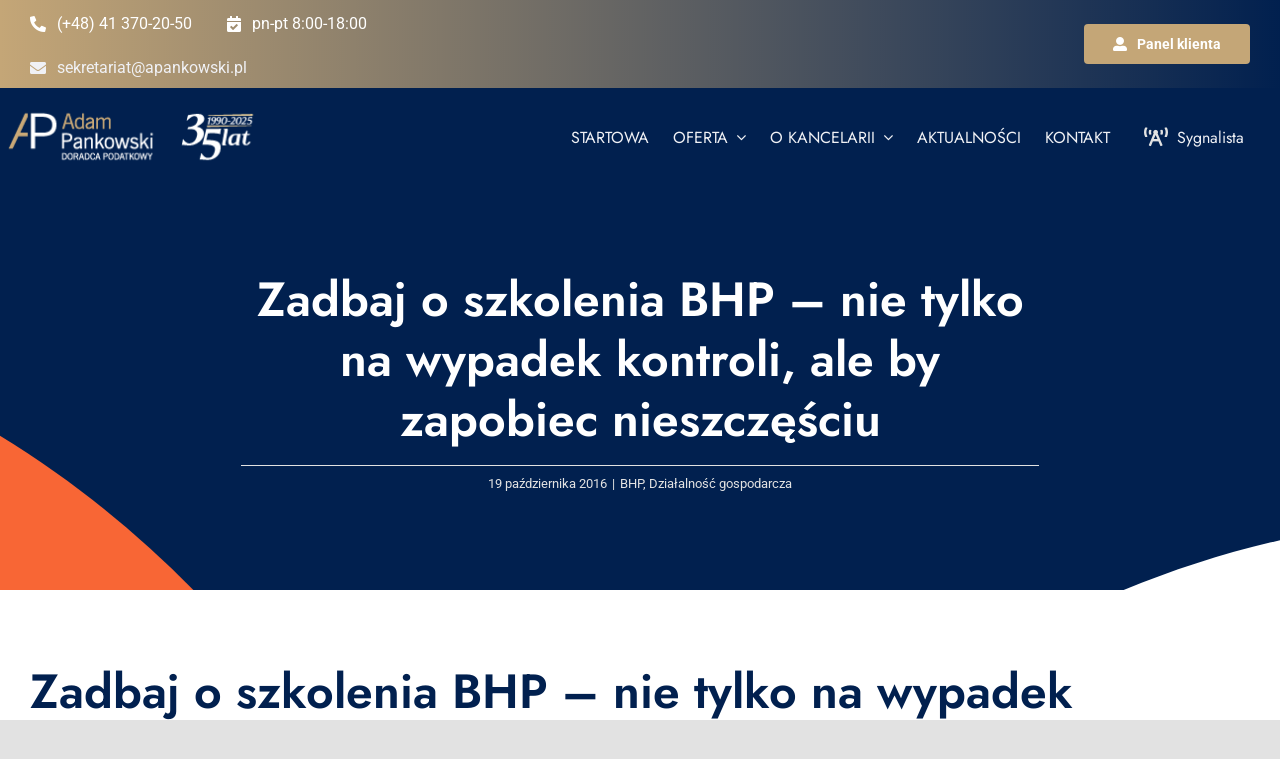

--- FILE ---
content_type: text/html; charset=UTF-8
request_url: https://apankowski.pl/zadbaj-o-szkolenia-bhp-nie-tylko-na-wypadek-kontroli-ale-by-zapobiec-nieszczesciu/
body_size: 105380
content:
<!DOCTYPE html>
<html class="avada-html-layout-wide avada-html-header-position-top avada-is-100-percent-template" lang="pl-PL" prefix="og: http://ogp.me/ns# fb: http://ogp.me/ns/fb#">
<head>
	<meta http-equiv="X-UA-Compatible" content="IE=edge" />
	<meta http-equiv="Content-Type" content="text/html; charset=utf-8"/>
	<meta name="viewport" content="width=device-width, initial-scale=1" />
	<link rel="dns-prefetch" href="//cdn.hu-manity.co" />
		<!-- Cookie Compliance -->
		<script type="text/javascript">var huOptions = {"appID":"apankowskipl-4c80a83","currentLanguage":"pl","blocking":false,"globalCookie":false,"isAdmin":false,"privacyConsent":true,"forms":[]};</script>
		<script type="text/javascript" src="https://cdn.hu-manity.co/hu-banner.min.js"></script><title>Zadbaj o szkolenia BHP – nie tylko na wypadek kontroli, ale by zapobiec nieszczęściu &#8211; Adam Pankowski | Kancelaria Doradztwa Podatkowego</title>
<meta name='robots' content='max-image-preview:large' />
<link rel="alternate" type="application/rss+xml" title="Adam Pankowski | Kancelaria Doradztwa Podatkowego &raquo; Kanał z wpisami" href="https://apankowski.pl/feed/" />
<link rel="alternate" type="application/rss+xml" title="Adam Pankowski | Kancelaria Doradztwa Podatkowego &raquo; Kanał z komentarzami" href="https://apankowski.pl/comments/feed/" />
		
		
		
				<link rel="alternate" title="oEmbed (JSON)" type="application/json+oembed" href="https://apankowski.pl/wp-json/oembed/1.0/embed?url=https%3A%2F%2Fapankowski.pl%2Fzadbaj-o-szkolenia-bhp-nie-tylko-na-wypadek-kontroli-ale-by-zapobiec-nieszczesciu%2F" />
<link rel="alternate" title="oEmbed (XML)" type="text/xml+oembed" href="https://apankowski.pl/wp-json/oembed/1.0/embed?url=https%3A%2F%2Fapankowski.pl%2Fzadbaj-o-szkolenia-bhp-nie-tylko-na-wypadek-kontroli-ale-by-zapobiec-nieszczesciu%2F&#038;format=xml" />
					<meta name="description" content="Jak informuje Państwowa Inspekcja Pracy latach 2014-2015 w wyniku braku przeszkolenia BHP śmierć poniosło 149 pracowników a 289 osób doznało ciężkich obrażeń ciała.

W tym okresie Inspektorzy pracy u co trzeciego kontrolowanego pracodawcy stwierdzili brak lub niewłaściwie przeprowadzone szkolenia bhp. Tymczasem do podstawowych obowiązków pracodawcy należy organizowanie pracy w sposób zapewniający bezpieczne i higieniczne warunki pracy."/>
				
		<meta property="og:locale" content="pl_PL"/>
		<meta property="og:type" content="article"/>
		<meta property="og:site_name" content="Adam Pankowski | Kancelaria Doradztwa Podatkowego"/>
		<meta property="og:title" content="  Zadbaj o szkolenia BHP – nie tylko na wypadek kontroli, ale by zapobiec nieszczęściu"/>
				<meta property="og:description" content="Jak informuje Państwowa Inspekcja Pracy latach 2014-2015 w wyniku braku przeszkolenia BHP śmierć poniosło 149 pracowników a 289 osób doznało ciężkich obrażeń ciała.

W tym okresie Inspektorzy pracy u co trzeciego kontrolowanego pracodawcy stwierdzili brak lub niewłaściwie przeprowadzone szkolenia bhp. Tymczasem do podstawowych obowiązków pracodawcy należy organizowanie pracy w sposób zapewniający bezpieczne i higieniczne warunki pracy."/>
				<meta property="og:url" content="https://apankowski.pl/zadbaj-o-szkolenia-bhp-nie-tylko-na-wypadek-kontroli-ale-by-zapobiec-nieszczesciu/"/>
										<meta property="article:published_time" content="2016-10-19T17:03:21+01:00"/>
														<meta property="og:image" content="https://apankowski.pl/wp-content/uploads/2025/03/logo_podpis_2025.png"/>
		<meta property="og:image:width" content="279"/>
		<meta property="og:image:height" content="72"/>
		<meta property="og:image:type" content="image/png"/>
				<style id='wp-img-auto-sizes-contain-inline-css' type='text/css'>
img:is([sizes=auto i],[sizes^="auto," i]){contain-intrinsic-size:3000px 1500px}
/*# sourceURL=wp-img-auto-sizes-contain-inline-css */
</style>
<link rel='stylesheet' id='fusion-dynamic-css-css' href='https://apankowski.pl/wp-content/uploads/fusion-styles/dab1002c69af9d2f7aeb7f5a77d18448.min.css?ver=3.14.2' type='text/css' media='all' />
<script type="text/javascript" src="https://apankowski.pl/wp-includes/js/jquery/jquery.min.js?ver=3.7.1" id="jquery-core-js"></script>
<script type="text/javascript" src="//apankowski.pl/wp-content/plugins/revslider/sr6/assets/js/rbtools.min.js?ver=6.7.38" async id="tp-tools-js"></script>
<script type="text/javascript" src="//apankowski.pl/wp-content/plugins/revslider/sr6/assets/js/rs6.min.js?ver=6.7.38" async id="revmin-js"></script>
<link rel="https://api.w.org/" href="https://apankowski.pl/wp-json/" /><link rel="alternate" title="JSON" type="application/json" href="https://apankowski.pl/wp-json/wp/v2/posts/2506" /><link rel="EditURI" type="application/rsd+xml" title="RSD" href="https://apankowski.pl/xmlrpc.php?rsd" />

<link rel="canonical" href="https://apankowski.pl/zadbaj-o-szkolenia-bhp-nie-tylko-na-wypadek-kontroli-ale-by-zapobiec-nieszczesciu/" />
<link rel='shortlink' href='https://apankowski.pl/?p=2506' />
<style type="text/css" id="css-fb-visibility">@media screen and (max-width: 740px){.fusion-no-small-visibility{display:none !important;}body .sm-text-align-center{text-align:center !important;}body .sm-text-align-left{text-align:left !important;}body .sm-text-align-right{text-align:right !important;}body .sm-text-align-justify{text-align:justify !important;}body .sm-flex-align-center{justify-content:center !important;}body .sm-flex-align-flex-start{justify-content:flex-start !important;}body .sm-flex-align-flex-end{justify-content:flex-end !important;}body .sm-mx-auto{margin-left:auto !important;margin-right:auto !important;}body .sm-ml-auto{margin-left:auto !important;}body .sm-mr-auto{margin-right:auto !important;}body .fusion-absolute-position-small{position:absolute;top:auto;width:100%;}.awb-sticky.awb-sticky-small{ position: sticky; top: var(--awb-sticky-offset,0); }}@media screen and (min-width: 741px) and (max-width: 1124px){.fusion-no-medium-visibility{display:none !important;}body .md-text-align-center{text-align:center !important;}body .md-text-align-left{text-align:left !important;}body .md-text-align-right{text-align:right !important;}body .md-text-align-justify{text-align:justify !important;}body .md-flex-align-center{justify-content:center !important;}body .md-flex-align-flex-start{justify-content:flex-start !important;}body .md-flex-align-flex-end{justify-content:flex-end !important;}body .md-mx-auto{margin-left:auto !important;margin-right:auto !important;}body .md-ml-auto{margin-left:auto !important;}body .md-mr-auto{margin-right:auto !important;}body .fusion-absolute-position-medium{position:absolute;top:auto;width:100%;}.awb-sticky.awb-sticky-medium{ position: sticky; top: var(--awb-sticky-offset,0); }}@media screen and (min-width: 1125px){.fusion-no-large-visibility{display:none !important;}body .lg-text-align-center{text-align:center !important;}body .lg-text-align-left{text-align:left !important;}body .lg-text-align-right{text-align:right !important;}body .lg-text-align-justify{text-align:justify !important;}body .lg-flex-align-center{justify-content:center !important;}body .lg-flex-align-flex-start{justify-content:flex-start !important;}body .lg-flex-align-flex-end{justify-content:flex-end !important;}body .lg-mx-auto{margin-left:auto !important;margin-right:auto !important;}body .lg-ml-auto{margin-left:auto !important;}body .lg-mr-auto{margin-right:auto !important;}body .fusion-absolute-position-large{position:absolute;top:auto;width:100%;}.awb-sticky.awb-sticky-large{ position: sticky; top: var(--awb-sticky-offset,0); }}</style><meta name="generator" content="Powered by Slider Revolution 6.7.38 - responsive, Mobile-Friendly Slider Plugin for WordPress with comfortable drag and drop interface." />
<link rel="icon" href="https://apankowski.pl/wp-content/uploads/2015/09/cropped-logo_ap_512px-32x32.jpg" sizes="32x32" />
<link rel="icon" href="https://apankowski.pl/wp-content/uploads/2015/09/cropped-logo_ap_512px-192x192.jpg" sizes="192x192" />
<link rel="apple-touch-icon" href="https://apankowski.pl/wp-content/uploads/2015/09/cropped-logo_ap_512px-180x180.jpg" />
<meta name="msapplication-TileImage" content="https://apankowski.pl/wp-content/uploads/2015/09/cropped-logo_ap_512px-270x270.jpg" />
<script>function setREVStartSize(e){
			//window.requestAnimationFrame(function() {
				window.RSIW = window.RSIW===undefined ? window.innerWidth : window.RSIW;
				window.RSIH = window.RSIH===undefined ? window.innerHeight : window.RSIH;
				try {
					var pw = document.getElementById(e.c).parentNode.offsetWidth,
						newh;
					pw = pw===0 || isNaN(pw) || (e.l=="fullwidth" || e.layout=="fullwidth") ? window.RSIW : pw;
					e.tabw = e.tabw===undefined ? 0 : parseInt(e.tabw);
					e.thumbw = e.thumbw===undefined ? 0 : parseInt(e.thumbw);
					e.tabh = e.tabh===undefined ? 0 : parseInt(e.tabh);
					e.thumbh = e.thumbh===undefined ? 0 : parseInt(e.thumbh);
					e.tabhide = e.tabhide===undefined ? 0 : parseInt(e.tabhide);
					e.thumbhide = e.thumbhide===undefined ? 0 : parseInt(e.thumbhide);
					e.mh = e.mh===undefined || e.mh=="" || e.mh==="auto" ? 0 : parseInt(e.mh,0);
					if(e.layout==="fullscreen" || e.l==="fullscreen")
						newh = Math.max(e.mh,window.RSIH);
					else{
						e.gw = Array.isArray(e.gw) ? e.gw : [e.gw];
						for (var i in e.rl) if (e.gw[i]===undefined || e.gw[i]===0) e.gw[i] = e.gw[i-1];
						e.gh = e.el===undefined || e.el==="" || (Array.isArray(e.el) && e.el.length==0)? e.gh : e.el;
						e.gh = Array.isArray(e.gh) ? e.gh : [e.gh];
						for (var i in e.rl) if (e.gh[i]===undefined || e.gh[i]===0) e.gh[i] = e.gh[i-1];
											
						var nl = new Array(e.rl.length),
							ix = 0,
							sl;
						e.tabw = e.tabhide>=pw ? 0 : e.tabw;
						e.thumbw = e.thumbhide>=pw ? 0 : e.thumbw;
						e.tabh = e.tabhide>=pw ? 0 : e.tabh;
						e.thumbh = e.thumbhide>=pw ? 0 : e.thumbh;
						for (var i in e.rl) nl[i] = e.rl[i]<window.RSIW ? 0 : e.rl[i];
						sl = nl[0];
						for (var i in nl) if (sl>nl[i] && nl[i]>0) { sl = nl[i]; ix=i;}
						var m = pw>(e.gw[ix]+e.tabw+e.thumbw) ? 1 : (pw-(e.tabw+e.thumbw)) / (e.gw[ix]);
						newh =  (e.gh[ix] * m) + (e.tabh + e.thumbh);
					}
					var el = document.getElementById(e.c);
					if (el!==null && el) el.style.height = newh+"px";
					el = document.getElementById(e.c+"_wrapper");
					if (el!==null && el) {
						el.style.height = newh+"px";
						el.style.display = "block";
					}
				} catch(e){
					console.log("Failure at Presize of Slider:" + e)
				}
			//});
		  };</script>
		<script type="text/javascript">
			var doc = document.documentElement;
			doc.setAttribute( 'data-useragent', navigator.userAgent );
		</script>
		
	<style id='global-styles-inline-css' type='text/css'>
:root{--wp--preset--aspect-ratio--square: 1;--wp--preset--aspect-ratio--4-3: 4/3;--wp--preset--aspect-ratio--3-4: 3/4;--wp--preset--aspect-ratio--3-2: 3/2;--wp--preset--aspect-ratio--2-3: 2/3;--wp--preset--aspect-ratio--16-9: 16/9;--wp--preset--aspect-ratio--9-16: 9/16;--wp--preset--color--black: #000000;--wp--preset--color--cyan-bluish-gray: #abb8c3;--wp--preset--color--white: #ffffff;--wp--preset--color--pale-pink: #f78da7;--wp--preset--color--vivid-red: #cf2e2e;--wp--preset--color--luminous-vivid-orange: #ff6900;--wp--preset--color--luminous-vivid-amber: #fcb900;--wp--preset--color--light-green-cyan: #7bdcb5;--wp--preset--color--vivid-green-cyan: #00d084;--wp--preset--color--pale-cyan-blue: #8ed1fc;--wp--preset--color--vivid-cyan-blue: #0693e3;--wp--preset--color--vivid-purple: #9b51e0;--wp--preset--color--awb-color-1: #ffffff;--wp--preset--color--awb-color-2: #f0f1f5;--wp--preset--color--awb-color-3: #e2e2e2;--wp--preset--color--awb-color-4: #c4a677;--wp--preset--color--awb-color-5: #4a4e57;--wp--preset--color--awb-color-6: #212934;--wp--preset--color--awb-color-7: #01204f;--wp--preset--color--awb-color-8: #050530;--wp--preset--gradient--vivid-cyan-blue-to-vivid-purple: linear-gradient(135deg,rgb(6,147,227) 0%,rgb(155,81,224) 100%);--wp--preset--gradient--light-green-cyan-to-vivid-green-cyan: linear-gradient(135deg,rgb(122,220,180) 0%,rgb(0,208,130) 100%);--wp--preset--gradient--luminous-vivid-amber-to-luminous-vivid-orange: linear-gradient(135deg,rgb(252,185,0) 0%,rgb(255,105,0) 100%);--wp--preset--gradient--luminous-vivid-orange-to-vivid-red: linear-gradient(135deg,rgb(255,105,0) 0%,rgb(207,46,46) 100%);--wp--preset--gradient--very-light-gray-to-cyan-bluish-gray: linear-gradient(135deg,rgb(238,238,238) 0%,rgb(169,184,195) 100%);--wp--preset--gradient--cool-to-warm-spectrum: linear-gradient(135deg,rgb(74,234,220) 0%,rgb(151,120,209) 20%,rgb(207,42,186) 40%,rgb(238,44,130) 60%,rgb(251,105,98) 80%,rgb(254,248,76) 100%);--wp--preset--gradient--blush-light-purple: linear-gradient(135deg,rgb(255,206,236) 0%,rgb(152,150,240) 100%);--wp--preset--gradient--blush-bordeaux: linear-gradient(135deg,rgb(254,205,165) 0%,rgb(254,45,45) 50%,rgb(107,0,62) 100%);--wp--preset--gradient--luminous-dusk: linear-gradient(135deg,rgb(255,203,112) 0%,rgb(199,81,192) 50%,rgb(65,88,208) 100%);--wp--preset--gradient--pale-ocean: linear-gradient(135deg,rgb(255,245,203) 0%,rgb(182,227,212) 50%,rgb(51,167,181) 100%);--wp--preset--gradient--electric-grass: linear-gradient(135deg,rgb(202,248,128) 0%,rgb(113,206,126) 100%);--wp--preset--gradient--midnight: linear-gradient(135deg,rgb(2,3,129) 0%,rgb(40,116,252) 100%);--wp--preset--font-size--small: 14.25px;--wp--preset--font-size--medium: 20px;--wp--preset--font-size--large: 28.5px;--wp--preset--font-size--x-large: 42px;--wp--preset--font-size--normal: 19px;--wp--preset--font-size--xlarge: 38px;--wp--preset--font-size--huge: 57px;--wp--preset--spacing--20: 0.44rem;--wp--preset--spacing--30: 0.67rem;--wp--preset--spacing--40: 1rem;--wp--preset--spacing--50: 1.5rem;--wp--preset--spacing--60: 2.25rem;--wp--preset--spacing--70: 3.38rem;--wp--preset--spacing--80: 5.06rem;--wp--preset--shadow--natural: 6px 6px 9px rgba(0, 0, 0, 0.2);--wp--preset--shadow--deep: 12px 12px 50px rgba(0, 0, 0, 0.4);--wp--preset--shadow--sharp: 6px 6px 0px rgba(0, 0, 0, 0.2);--wp--preset--shadow--outlined: 6px 6px 0px -3px rgb(255, 255, 255), 6px 6px rgb(0, 0, 0);--wp--preset--shadow--crisp: 6px 6px 0px rgb(0, 0, 0);}:where(.is-layout-flex){gap: 0.5em;}:where(.is-layout-grid){gap: 0.5em;}body .is-layout-flex{display: flex;}.is-layout-flex{flex-wrap: wrap;align-items: center;}.is-layout-flex > :is(*, div){margin: 0;}body .is-layout-grid{display: grid;}.is-layout-grid > :is(*, div){margin: 0;}:where(.wp-block-columns.is-layout-flex){gap: 2em;}:where(.wp-block-columns.is-layout-grid){gap: 2em;}:where(.wp-block-post-template.is-layout-flex){gap: 1.25em;}:where(.wp-block-post-template.is-layout-grid){gap: 1.25em;}.has-black-color{color: var(--wp--preset--color--black) !important;}.has-cyan-bluish-gray-color{color: var(--wp--preset--color--cyan-bluish-gray) !important;}.has-white-color{color: var(--wp--preset--color--white) !important;}.has-pale-pink-color{color: var(--wp--preset--color--pale-pink) !important;}.has-vivid-red-color{color: var(--wp--preset--color--vivid-red) !important;}.has-luminous-vivid-orange-color{color: var(--wp--preset--color--luminous-vivid-orange) !important;}.has-luminous-vivid-amber-color{color: var(--wp--preset--color--luminous-vivid-amber) !important;}.has-light-green-cyan-color{color: var(--wp--preset--color--light-green-cyan) !important;}.has-vivid-green-cyan-color{color: var(--wp--preset--color--vivid-green-cyan) !important;}.has-pale-cyan-blue-color{color: var(--wp--preset--color--pale-cyan-blue) !important;}.has-vivid-cyan-blue-color{color: var(--wp--preset--color--vivid-cyan-blue) !important;}.has-vivid-purple-color{color: var(--wp--preset--color--vivid-purple) !important;}.has-black-background-color{background-color: var(--wp--preset--color--black) !important;}.has-cyan-bluish-gray-background-color{background-color: var(--wp--preset--color--cyan-bluish-gray) !important;}.has-white-background-color{background-color: var(--wp--preset--color--white) !important;}.has-pale-pink-background-color{background-color: var(--wp--preset--color--pale-pink) !important;}.has-vivid-red-background-color{background-color: var(--wp--preset--color--vivid-red) !important;}.has-luminous-vivid-orange-background-color{background-color: var(--wp--preset--color--luminous-vivid-orange) !important;}.has-luminous-vivid-amber-background-color{background-color: var(--wp--preset--color--luminous-vivid-amber) !important;}.has-light-green-cyan-background-color{background-color: var(--wp--preset--color--light-green-cyan) !important;}.has-vivid-green-cyan-background-color{background-color: var(--wp--preset--color--vivid-green-cyan) !important;}.has-pale-cyan-blue-background-color{background-color: var(--wp--preset--color--pale-cyan-blue) !important;}.has-vivid-cyan-blue-background-color{background-color: var(--wp--preset--color--vivid-cyan-blue) !important;}.has-vivid-purple-background-color{background-color: var(--wp--preset--color--vivid-purple) !important;}.has-black-border-color{border-color: var(--wp--preset--color--black) !important;}.has-cyan-bluish-gray-border-color{border-color: var(--wp--preset--color--cyan-bluish-gray) !important;}.has-white-border-color{border-color: var(--wp--preset--color--white) !important;}.has-pale-pink-border-color{border-color: var(--wp--preset--color--pale-pink) !important;}.has-vivid-red-border-color{border-color: var(--wp--preset--color--vivid-red) !important;}.has-luminous-vivid-orange-border-color{border-color: var(--wp--preset--color--luminous-vivid-orange) !important;}.has-luminous-vivid-amber-border-color{border-color: var(--wp--preset--color--luminous-vivid-amber) !important;}.has-light-green-cyan-border-color{border-color: var(--wp--preset--color--light-green-cyan) !important;}.has-vivid-green-cyan-border-color{border-color: var(--wp--preset--color--vivid-green-cyan) !important;}.has-pale-cyan-blue-border-color{border-color: var(--wp--preset--color--pale-cyan-blue) !important;}.has-vivid-cyan-blue-border-color{border-color: var(--wp--preset--color--vivid-cyan-blue) !important;}.has-vivid-purple-border-color{border-color: var(--wp--preset--color--vivid-purple) !important;}.has-vivid-cyan-blue-to-vivid-purple-gradient-background{background: var(--wp--preset--gradient--vivid-cyan-blue-to-vivid-purple) !important;}.has-light-green-cyan-to-vivid-green-cyan-gradient-background{background: var(--wp--preset--gradient--light-green-cyan-to-vivid-green-cyan) !important;}.has-luminous-vivid-amber-to-luminous-vivid-orange-gradient-background{background: var(--wp--preset--gradient--luminous-vivid-amber-to-luminous-vivid-orange) !important;}.has-luminous-vivid-orange-to-vivid-red-gradient-background{background: var(--wp--preset--gradient--luminous-vivid-orange-to-vivid-red) !important;}.has-very-light-gray-to-cyan-bluish-gray-gradient-background{background: var(--wp--preset--gradient--very-light-gray-to-cyan-bluish-gray) !important;}.has-cool-to-warm-spectrum-gradient-background{background: var(--wp--preset--gradient--cool-to-warm-spectrum) !important;}.has-blush-light-purple-gradient-background{background: var(--wp--preset--gradient--blush-light-purple) !important;}.has-blush-bordeaux-gradient-background{background: var(--wp--preset--gradient--blush-bordeaux) !important;}.has-luminous-dusk-gradient-background{background: var(--wp--preset--gradient--luminous-dusk) !important;}.has-pale-ocean-gradient-background{background: var(--wp--preset--gradient--pale-ocean) !important;}.has-electric-grass-gradient-background{background: var(--wp--preset--gradient--electric-grass) !important;}.has-midnight-gradient-background{background: var(--wp--preset--gradient--midnight) !important;}.has-small-font-size{font-size: var(--wp--preset--font-size--small) !important;}.has-medium-font-size{font-size: var(--wp--preset--font-size--medium) !important;}.has-large-font-size{font-size: var(--wp--preset--font-size--large) !important;}.has-x-large-font-size{font-size: var(--wp--preset--font-size--x-large) !important;}
/*# sourceURL=global-styles-inline-css */
</style>
<link rel='stylesheet' id='rs-plugin-settings-css' href='//apankowski.pl/wp-content/plugins/revslider/sr6/assets/css/rs6.css?ver=6.7.38' type='text/css' media='all' />
<style id='rs-plugin-settings-inline-css' type='text/css'>
.tp-caption a{color:#ff7302;text-shadow:none;-webkit-transition:all 0.2s ease-out;-moz-transition:all 0.2s ease-out;-o-transition:all 0.2s ease-out;-ms-transition:all 0.2s ease-out}.tp-caption a:hover{color:#ffa902}
/*# sourceURL=rs-plugin-settings-inline-css */
</style>
</head>

<body class="wp-singular post-template-default single single-post postid-2506 single-format-standard wp-theme-Avada cookies-not-set fusion-image-hovers fusion-pagination-sizing fusion-button_type-flat fusion-button_span-no fusion-button_gradient-linear avada-image-rollover-circle-no avada-image-rollover-yes avada-image-rollover-direction-fade fusion-body ltr fusion-sticky-header no-tablet-sticky-header no-mobile-sticky-header no-mobile-slidingbar no-mobile-totop fusion-disable-outline fusion-sub-menu-fade mobile-logo-pos-left layout-wide-mode avada-has-boxed-modal-shadow- layout-scroll-offset-full avada-has-zero-margin-offset-top fusion-top-header menu-text-align-center mobile-menu-design-classic fusion-show-pagination-text fusion-header-layout-v3 avada-responsive avada-footer-fx-none avada-menu-highlight-style-bar fusion-search-form-clean fusion-main-menu-search-overlay fusion-avatar-circle avada-dropdown-styles avada-blog-layout-medium alternate avada-blog-archive-layout-medium alternate avada-header-shadow-no avada-menu-icon-position-left avada-has-megamenu-shadow avada-has-pagetitle-100-width avada-has-pagetitle-bg-full avada-has-pagetitle-bg-parallax avada-has-mobile-menu-search avada-has-main-nav-search-icon avada-has-breadcrumb-mobile-hidden avada-has-titlebar-bar_and_content avada-header-border-color-full-transparent avada-has-transparent-timeline_color avada-has-pagination-width_height avada-flyout-menu-direction-fade avada-ec-views-v1" data-awb-post-id="2506">
		<a class="skip-link screen-reader-text" href="#content">Przejdź do zawartości</a>

	<div id="boxed-wrapper">
		
		<div id="wrapper" class="fusion-wrapper">
			<div id="home" style="position:relative;top:-1px;"></div>
												<div class="fusion-tb-header"><div class="fusion-fullwidth fullwidth-box fusion-builder-row-1 fusion-flex-container nonhundred-percent-fullwidth non-hundred-percent-height-scrolling" style="--awb-border-sizes-top:0px;--awb-border-sizes-bottom:0;--awb-border-sizes-left:0px;--awb-border-sizes-right:0px;--awb-border-color:rgba(226,226,226,0);--awb-border-radius-top-left:0px;--awb-border-radius-top-right:0px;--awb-border-radius-bottom-right:0px;--awb-border-radius-bottom-left:0px;--awb-padding-top:0px;--awb-padding-right:30px;--awb-padding-bottom:0px;--awb-padding-left:30px;--awb-padding-top-small:16px;--awb-padding-bottom-small:16px;--awb-margin-top:0px;--awb-margin-bottom:0px;--awb-background-color:var(--awb-color6);--awb-background-image:linear-gradient(90deg, var(--awb-color4) 0%,var(--awb-color7) 100%);--awb-flex-wrap:wrap;" ><div class="fusion-builder-row fusion-row fusion-flex-align-items-center fusion-flex-content-wrap" style="max-width:1435.2px;margin-left: calc(-4% / 2 );margin-right: calc(-4% / 2 );"><div class="fusion-layout-column fusion_builder_column fusion-builder-column-0 fusion_builder_column_1_2 1_2 fusion-flex-column fusion-no-small-visibility" style="--awb-bg-size:cover;--awb-width-large:50%;--awb-margin-top-large:0px;--awb-spacing-right-large:3.84%;--awb-margin-bottom-large:0px;--awb-spacing-left-large:3.84%;--awb-width-medium:50%;--awb-order-medium:0;--awb-spacing-right-medium:3.84%;--awb-spacing-left-medium:3.84%;--awb-width-small:100%;--awb-order-small:0;--awb-spacing-right-small:1.92%;--awb-spacing-left-small:1.92%;"><div class="fusion-column-wrapper fusion-column-has-shadow fusion-flex-justify-content-flex-start fusion-content-layout-row"><div style="text-align:right;"><a class="fusion-button button-flat fusion-button-default-size button-custom fusion-button-default button-1 fusion-button-default-span fusion-button-default-type" style="--button_accent_color:var(--awb-color1);--button_accent_hover_color:hsla(var(--awb-color1-h),var(--awb-color1-s),var(--awb-color1-l),calc(var(--awb-color1-a) + 100%));--button_border_hover_color:hsla(var(--awb-color1-h),var(--awb-color1-s),var(--awb-color1-l),calc(var(--awb-color1-a) - 20%));--button_border_width-top:0px;--button_border_width-right:0px;--button_border_width-bottom:0px;--button_border_width-left:0px;--button-border-radius-top-left:10px;--button-border-radius-top-right:6px;--button-border-radius-bottom-right:6px;--button-border-radius-bottom-left:6px;--button_gradient_top_color:rgba(0,0,0,0);--button_gradient_bottom_color:rgba(0,0,0,0);--button_gradient_top_color_hover:rgba(225,232,253,0);--button_gradient_bottom_color_hover:rgba(225,232,253,0);--button_text_transform:var(--awb-typography4-text-transform);--button_font_size:16px;--button_line_height:var(--awb-typography4-line-height);--button_padding-top:10px;--button_padding-right:15px;--button_padding-bottom:6px;--button_padding-left:0px;--button_typography-letter-spacing:var(--awb-typography4-letter-spacing);--button_typography-font-family:var(--awb-typography4-font-family);--button_typography-font-weight:var(--awb-typography4-font-weight);--button_typography-font-style:var(--awb-typography4-font-style);--button_margin-right:20px;" target="_self" data-hover="icon_slide"><i class="fa-phone-alt fas awb-button__icon awb-button__icon--default button-icon-left" aria-hidden="true"></i><span class="fusion-button-text awb-button__text awb-button__text--default">(+48) 41 370-20-50</span></a></div><div style="text-align:right;"><a class="fusion-button button-flat fusion-button-default-size button-custom fusion-button-default button-2 fusion-button-default-span fusion-button-default-type" style="--button_accent_color:var(--awb-color1);--button_accent_hover_color:hsla(var(--awb-color1-h),var(--awb-color1-s),var(--awb-color1-l),calc(var(--awb-color1-a) + 100%));--button_border_hover_color:hsla(var(--awb-color1-h),var(--awb-color1-s),var(--awb-color1-l),calc(var(--awb-color1-a) - 20%));--button_border_width-top:0px;--button_border_width-right:0px;--button_border_width-bottom:0px;--button_border_width-left:0px;--button-border-radius-top-left:10px;--button-border-radius-top-right:6px;--button-border-radius-bottom-right:6px;--button-border-radius-bottom-left:6px;--button_gradient_top_color:rgba(0,0,0,0);--button_gradient_bottom_color:rgba(0,0,0,0);--button_gradient_top_color_hover:rgba(225,232,253,0);--button_gradient_bottom_color_hover:rgba(225,232,253,0);--button_text_transform:var(--awb-typography4-text-transform);--button_font_size:16px;--button_line_height:var(--awb-typography4-line-height);--button_padding-top:10px;--button_padding-right:15px;--button_padding-bottom:6px;--button_padding-left:0px;--button_typography-letter-spacing:var(--awb-typography4-letter-spacing);--button_typography-font-family:var(--awb-typography4-font-family);--button_typography-font-weight:var(--awb-typography4-font-weight);--button_typography-font-style:var(--awb-typography4-font-style);--button_margin-right:20px;" target="_self" data-hover="icon_slide"><i class="fa-calendar-check fas awb-button__icon awb-button__icon--default button-icon-left" aria-hidden="true"></i><span class="fusion-button-text awb-button__text awb-button__text--default">pn-pt 8:00-18:00</span></a></div><div style="text-align:right;"><a class="fusion-button button-flat fusion-button-default-size button-custom fusion-button-default button-3 fusion-button-default-span fusion-button-default-type" style="--button_accent_color:var(--awb-color2);--button_accent_hover_color:hsla(var(--awb-color1-h),var(--awb-color1-s),var(--awb-color1-l),calc(var(--awb-color1-a) + 100%));--button_border_hover_color:hsla(var(--awb-color1-h),var(--awb-color1-s),var(--awb-color1-l),calc(var(--awb-color1-a) - 20%));--button_border_width-top:0px;--button_border_width-right:0px;--button_border_width-bottom:0px;--button_border_width-left:0px;--button-border-radius-top-left:6px;--button-border-radius-top-right:6px;--button-border-radius-bottom-right:6px;--button-border-radius-bottom-left:6px;--button_gradient_top_color:rgba(0,0,0,0);--button_gradient_bottom_color:rgba(0,0,0,0);--button_gradient_top_color_hover:rgba(225,232,253,0);--button_gradient_bottom_color_hover:rgba(225,232,253,0);--button_text_transform:var(--awb-typography4-text-transform);--button_font_size:16px;--button_line_height:var(--awb-typography4-line-height);--button_padding-top:10px;--button_padding-right:0px;--button_padding-bottom:6px;--button_padding-left:0px;--button_typography-letter-spacing:var(--awb-typography4-letter-spacing);--button_typography-font-family:var(--awb-typography4-font-family);--button_typography-font-weight:var(--awb-typography4-font-weight);--button_typography-font-style:var(--awb-typography4-font-style);" target="_self" data-hover="icon_slide"><i class="fa-envelope fas awb-button__icon awb-button__icon--default button-icon-left" aria-hidden="true"></i><span class="fusion-button-text awb-button__text awb-button__text--default">sekretariat@apankowski.pl</span></a></div></div></div><div class="fusion-layout-column fusion_builder_column fusion-builder-column-1 fusion_builder_column_1_2 1_2 fusion-flex-column" style="--awb-bg-size:cover;--awb-width-large:50%;--awb-margin-top-large:0px;--awb-spacing-right-large:3.84%;--awb-margin-bottom-large:0px;--awb-spacing-left-large:3.84%;--awb-width-medium:50%;--awb-order-medium:0;--awb-spacing-right-medium:3.84%;--awb-spacing-left-medium:3.84%;--awb-width-small:100%;--awb-order-small:0;--awb-spacing-right-small:1.92%;--awb-spacing-left-small:1.92%;"><div class="fusion-column-wrapper fusion-column-has-shadow fusion-flex-justify-content-flex-end fusion-content-layout-row"><div ><a class="fusion-button button-flat fusion-button-default-size button-custom fusion-button-default button-4 fusion-button-default-span fusion-button-default-type fusion-has-button-gradient" style="--button_accent_color:var(--awb-color1);--button_accent_hover_color:var(--awb-color1);--button_border_hover_color:var(--awb-color1);--button_gradient_top_color:var(--awb-color4);--button_gradient_bottom_color:var(--awb-color4);--button_gradient_top_color_hover:rgba(255,255,255,0);--button_gradient_bottom_color_hover:var(--awb-color4);" target="_self" href="https://ssl.apankowski.pl/pi/"><i class="fa-user-alt fas awb-button__icon awb-button__icon--default button-icon-left" aria-hidden="true"></i><span class="fusion-button-text awb-button__text awb-button__text--default">Panel klienta</span></a></div></div></div></div></div><div class="fusion-fullwidth fullwidth-box fusion-builder-row-2 fusion-flex-container nonhundred-percent-fullwidth non-hundred-percent-height-scrolling fusion-sticky-container fusion-custom-z-index" style="--awb-border-sizes-top:0px;--awb-border-sizes-bottom:0px;--awb-border-sizes-left:0px;--awb-border-sizes-right:0px;--awb-border-radius-top-left:0px;--awb-border-radius-top-right:0px;--awb-border-radius-bottom-right:0px;--awb-border-radius-bottom-left:0px;--awb-z-index:152;--awb-padding-top:0px;--awb-padding-right:30px;--awb-padding-bottom:0px;--awb-padding-left:0px;--awb-padding-top-small:20px;--awb-padding-bottom-small:20px;--awb-margin-top:0px;--awb-margin-bottom:0px;--awb-background-image:linear-gradient(180deg, var(--awb-color7) 0%,var(--awb-color7) 100%);--awb-flex-wrap:wrap;" data-transition-offset="0" data-sticky-offset="0" data-scroll-offset="0" data-sticky-small-visibility="1" data-sticky-medium-visibility="1" data-sticky-large-visibility="1" ><div class="fusion-builder-row fusion-row fusion-flex-align-items-stretch fusion-flex-content-wrap" style="max-width:1435.2px;margin-left: calc(-4% / 2 );margin-right: calc(-4% / 2 );"><div class="fusion-layout-column fusion_builder_column fusion-builder-column-2 fusion_builder_column_1_4 1_4 fusion-flex-column fusion-column-inner-bg-wrapper" style="--awb-inner-bg-size:cover;--awb-width-large:25%;--awb-margin-top-large:0px;--awb-spacing-right-large:7.68%;--awb-margin-bottom-large:0px;--awb-spacing-left-large:7.68%;--awb-width-medium:25%;--awb-order-medium:0;--awb-spacing-right-medium:7.68%;--awb-spacing-left-medium:7.68%;--awb-width-small:50%;--awb-order-small:0;--awb-spacing-right-small:3.84%;--awb-spacing-left-small:3.84%;"><span class="fusion-column-inner-bg hover-type-none"><a class="fusion-column-anchor" href="https://apankowski.pl"><span class="fusion-column-inner-bg-image"></span></a></span><div class="fusion-column-wrapper fusion-column-has-shadow fusion-flex-justify-content-center fusion-content-layout-column"><div class="fusion-image-element " style="--awb-max-width:100%;--awb-caption-title-font-family:var(--h2_typography-font-family);--awb-caption-title-font-weight:var(--h2_typography-font-weight);--awb-caption-title-font-style:var(--h2_typography-font-style);--awb-caption-title-size:var(--h2_typography-font-size);--awb-caption-title-transform:var(--h2_typography-text-transform);--awb-caption-title-line-height:var(--h2_typography-line-height);--awb-caption-title-letter-spacing:var(--h2_typography-letter-spacing);"><span class=" fusion-imageframe imageframe-none imageframe-1 hover-type-none"><a class="fusion-no-lightbox" href="https://apankowski.pl/" target="_self" aria-label="logo35lat"><img decoding="async" width="278" height="71" alt="Adam Pankowski | Kancelaria Doradztwa Podatkowego" src="https://apankowski.pl/wp-content/uploads/2025/03/logo35lat.png" data-orig-src="https://apankowski.pl/wp-content/uploads/2025/03/logo35lat.png" class="lazyload img-responsive wp-image-5350" srcset="data:image/svg+xml,%3Csvg%20xmlns%3D%27http%3A%2F%2Fwww.w3.org%2F2000%2Fsvg%27%20width%3D%27278%27%20height%3D%2771%27%20viewBox%3D%270%200%20278%2071%27%3E%3Crect%20width%3D%27278%27%20height%3D%2771%27%20fill-opacity%3D%220%22%2F%3E%3C%2Fsvg%3E" data-srcset="https://apankowski.pl/wp-content/uploads/2025/03/logo35lat-200x51.png 200w, https://apankowski.pl/wp-content/uploads/2025/03/logo35lat.png 278w" data-sizes="auto" data-orig-sizes="(max-width: 740px) 100vw, 278px" /></a></span></div></div></div><div class="fusion-layout-column fusion_builder_column fusion-builder-column-3 fusion_builder_column_3_4 3_4 fusion-flex-column" style="--awb-bg-size:cover;--awb-width-large:75%;--awb-margin-top-large:0px;--awb-spacing-right-large:2.56%;--awb-margin-bottom-large:0px;--awb-spacing-left-large:2.56%;--awb-width-medium:75%;--awb-order-medium:0;--awb-spacing-right-medium:2.56%;--awb-spacing-left-medium:2.56%;--awb-width-small:50%;--awb-order-small:0;--awb-spacing-right-small:3.84%;--awb-spacing-left-small:3.84%;"><div class="fusion-column-wrapper fusion-column-has-shadow fusion-flex-justify-content-center fusion-content-layout-column"><nav class="awb-menu awb-menu_row awb-menu_em-hover mobile-mode-collapse-to-button awb-menu_icons-left awb-menu_dc-yes mobile-trigger-fullwidth-off awb-menu_mobile-toggle awb-menu_indent-left mobile-size-full-absolute loading mega-menu-loading awb-menu_desktop awb-menu_dropdown awb-menu_expand-right awb-menu_transition-fade avada-main-menu" style="--awb-font-size:16px;--awb-line-height:var(--awb-typography3-line-height);--awb-text-transform:none;--awb-min-height:100px;--awb-gap:12px;--awb-justify-content:flex-end;--awb-items-padding-right:6px;--awb-items-padding-left:6px;--awb-border-bottom:2px;--awb-color:var(--awb-color2);--awb-letter-spacing:var(--awb-typography3-letter-spacing);--awb-active-color:var(--awb-color4);--awb-active-bg:rgba(255,255,255,0);--awb-active-border-bottom:2px;--awb-active-border-color:var(--awb-color4);--awb-submenu-color:var(--awb-color8);--awb-submenu-bg:var(--awb-color1);--awb-submenu-sep-color:rgba(0,0,0,0);--awb-submenu-border-radius-top-left:0px;--awb-submenu-border-radius-top-right:0px;--awb-submenu-border-radius-bottom-right:6px;--awb-submenu-border-radius-bottom-left:6px;--awb-submenu-active-bg:var(--awb-color4);--awb-submenu-active-color:var(--awb-color1);--awb-submenu-font-size:16px;--awb-submenu-text-transform:none;--awb-icons-size:19;--awb-icons-color:var(--awb-color3);--awb-icons-hover-color:var(--awb-color4);--awb-main-justify-content:flex-start;--awb-mobile-nav-button-align-hor:flex-end;--awb-mobile-bg:var(--awb-color1);--awb-mobile-color:var(--awb-color8);--awb-mobile-nav-items-height:45;--awb-mobile-active-bg:var(--awb-color6);--awb-mobile-active-color:var(--awb-color1);--awb-mobile-trigger-font-size:25px;--awb-mobile-trigger-color:var(--awb-color8);--awb-mobile-trigger-background-color:var(--awb-color4);--awb-mobile-nav-trigger-bottom-margin:20px;--awb-mobile-sep-color:var(--awb-color1);--awb-sticky-min-height:80px;--awb-mobile-justify:flex-start;--awb-mobile-caret-left:auto;--awb-mobile-caret-right:0;--awb-fusion-font-family-typography:var(--awb-typography5-font-family);--awb-fusion-font-weight-typography:var(--awb-typography5-font-weight);--awb-fusion-font-style-typography:var(--awb-typography5-font-style);--awb-fusion-font-family-submenu-typography:inherit;--awb-fusion-font-style-submenu-typography:normal;--awb-fusion-font-weight-submenu-typography:400;--awb-fusion-font-family-mobile-typography:inherit;--awb-fusion-font-style-mobile-typography:normal;--awb-fusion-font-weight-mobile-typography:400;" aria-label="Main Menu" data-breakpoint="740" data-count="0" data-transition-type="bottom-vertical" data-transition-time="300" data-expand="right"><button type="button" class="awb-menu__m-toggle awb-menu__m-toggle_no-text" aria-expanded="false" aria-controls="menu-main-menu"><span class="awb-menu__m-toggle-inner"><span class="collapsed-nav-text"><span class="screen-reader-text">Toggle Navigation</span></span><span class="awb-menu__m-collapse-icon awb-menu__m-collapse-icon_no-text"><span class="awb-menu__m-collapse-icon-open awb-menu__m-collapse-icon-open_no-text fa-bars fas"></span><span class="awb-menu__m-collapse-icon-close awb-menu__m-collapse-icon-close_no-text fa-times fas"></span></span></span></button><ul id="menu-main-menu" class="fusion-menu awb-menu__main-ul awb-menu__main-ul_row"><li  id="menu-item-1619"  class="menu-item menu-item-type-post_type menu-item-object-page menu-item-home menu-item-1619 awb-menu__li awb-menu__main-li awb-menu__main-li_regular"  data-item-id="1619"><span class="awb-menu__main-background-default awb-menu__main-background-default_bottom-vertical"></span><span class="awb-menu__main-background-active awb-menu__main-background-active_bottom-vertical"></span><a  href="https://apankowski.pl/" class="awb-menu__main-a awb-menu__main-a_regular"><span class="menu-text">STARTOWA</span></a></li><li  id="menu-item-1756"  class="menu-item menu-item-type-post_type menu-item-object-page menu-item-has-children menu-item-1756 awb-menu__li awb-menu__main-li awb-menu__main-li_regular"  data-item-id="1756"><span class="awb-menu__main-background-default awb-menu__main-background-default_bottom-vertical"></span><span class="awb-menu__main-background-active awb-menu__main-background-active_bottom-vertical"></span><a  href="https://apankowski.pl/oferta/" class="awb-menu__main-a awb-menu__main-a_regular"><span class="menu-text">OFERTA</span><span class="awb-menu__open-nav-submenu-hover"></span></a><button type="button" aria-label="Open submenu of OFERTA" aria-expanded="false" class="awb-menu__open-nav-submenu_mobile awb-menu__open-nav-submenu_main"></button><ul class="awb-menu__sub-ul awb-menu__sub-ul_main"><li  id="menu-item-1761"  class="menu-item menu-item-type-post_type menu-item-object-page menu-item-1761 awb-menu__li awb-menu__sub-li" ><a  href="https://apankowski.pl/oferta/ksiegowosc/" class="awb-menu__sub-a"><span>Księgowość</span></a></li><li  id="menu-item-1760"  class="menu-item menu-item-type-post_type menu-item-object-page menu-item-1760 awb-menu__li awb-menu__sub-li" ><a  href="https://apankowski.pl/oferta/kadry-place-zus/" class="awb-menu__sub-a"><span>Kadry, Płace, ZUS</span></a></li><li  id="menu-item-1755"  class="menu-item menu-item-type-post_type menu-item-object-page menu-item-1755 awb-menu__li awb-menu__sub-li" ><a  href="https://apankowski.pl/oferta/doradztwo-podatkowe/" class="awb-menu__sub-a"><span>Doradztwo podatkowe</span></a></li><li  id="menu-item-1763"  class="menu-item menu-item-type-post_type menu-item-object-page menu-item-1763 awb-menu__li awb-menu__sub-li" ><a  href="https://apankowski.pl/oferta/rejestracja-przeksztalcenia/" class="awb-menu__sub-a"><span>Przekształcenia i rejestracja</span></a></li><li  id="menu-item-1762"  class="menu-item menu-item-type-post_type menu-item-object-page menu-item-1762 awb-menu__li awb-menu__sub-li" ><a  href="https://apankowski.pl/oferta/analizy-finansowe/" class="awb-menu__sub-a"><span>Analizy finansowe</span></a></li><li  id="menu-item-1764"  class="menu-item menu-item-type-post_type menu-item-object-page menu-item-1764 awb-menu__li awb-menu__sub-li" ><a  href="https://apankowski.pl/oferta/szkolenia/" class="awb-menu__sub-a"><span>Szkolenia</span></a></li><li  id="menu-item-1765"  class="menu-item menu-item-type-post_type menu-item-object-page menu-item-1765 awb-menu__li awb-menu__sub-li" ><a  href="https://apankowski.pl/oferta-sektora-farmaceutycznego-i-ochrony-zdrowia-2/" class="awb-menu__sub-a"><span>Oferta  dla sektora farmaceutycznego i ochrony zdrowia</span></a></li><li  id="menu-item-1772"  class="menu-item menu-item-type-post_type menu-item-object-page menu-item-1772 awb-menu__li awb-menu__sub-li" ><a  href="https://apankowski.pl/wycen-usluge-2/" class="awb-menu__sub-a"><span>Wyceń usługę</span></a></li></ul></li><li  id="menu-item-1631"  class="menu-item menu-item-type-post_type menu-item-object-page menu-item-has-children menu-item-1631 awb-menu__li awb-menu__main-li awb-menu__main-li_regular"  data-item-id="1631"><span class="awb-menu__main-background-default awb-menu__main-background-default_bottom-vertical"></span><span class="awb-menu__main-background-active awb-menu__main-background-active_bottom-vertical"></span><a  href="https://apankowski.pl/o-kancelarii/" class="awb-menu__main-a awb-menu__main-a_regular"><span class="menu-text">O KANCELARII</span><span class="awb-menu__open-nav-submenu-hover"></span></a><button type="button" aria-label="Open submenu of O KANCELARII" aria-expanded="false" class="awb-menu__open-nav-submenu_mobile awb-menu__open-nav-submenu_main"></button><ul class="awb-menu__sub-ul awb-menu__sub-ul_main"><li  id="menu-item-1813"  class="menu-item menu-item-type-post_type menu-item-object-page menu-item-1813 awb-menu__li awb-menu__sub-li" ><a  href="https://apankowski.pl/o-kancelarii/" class="awb-menu__sub-a"><span>O nas</span></a></li><li  id="menu-item-1616"  class="menu-item menu-item-type-post_type menu-item-object-page menu-item-1616 awb-menu__li awb-menu__sub-li" ><a  href="https://apankowski.pl/zespol/" class="awb-menu__sub-a"><span>Zespół</span></a></li><li  id="menu-item-1633"  class="menu-item menu-item-type-post_type menu-item-object-page menu-item-1633 awb-menu__li awb-menu__sub-li" ><a  href="https://apankowski.pl/zasady-wspolpracy/" class="awb-menu__sub-a"><span>Zasady współpracy</span></a></li><li  id="menu-item-1942"  class="menu-item menu-item-type-post_type menu-item-object-page menu-item-1942 awb-menu__li awb-menu__sub-li" ><a  href="https://apankowski.pl/co-nas-wyroznia-sprawdz-korzysci/" class="awb-menu__sub-a"><span>Co nas wyróżnia? Sprawdź korzyści!</span></a></li><li  id="menu-item-1632"  class="menu-item menu-item-type-post_type menu-item-object-page menu-item-1632 awb-menu__li awb-menu__sub-li" ><a  href="https://apankowski.pl/dlaczego-warto-korzystac-z-uslug-doradcy-podatkowego/" class="awb-menu__sub-a"><span>Dlaczego warto z nami współpracować?</span></a></li><li  id="menu-item-1941"  class="menu-item menu-item-type-post_type menu-item-object-page menu-item-1941 awb-menu__li awb-menu__sub-li" ><a  href="https://apankowski.pl/gwarancja-satysfakcji-z-obslugi/" class="awb-menu__sub-a"><span>Gwarancja satysfakcji z obsługi</span></a></li><li  id="menu-item-1947"  class="menu-item menu-item-type-post_type menu-item-object-page menu-item-1947 awb-menu__li awb-menu__sub-li" ><a  href="https://apankowski.pl/dlaczego-warto-korzystac-z-uslug-doradcy-podatkowego-2/" class="awb-menu__sub-a"><span>Dlaczego warto korzystać z usług doradcy podatkowego?</span></a></li></ul></li><li  id="menu-item-2555"  class="menu-item menu-item-type-post_type menu-item-object-page current_page_parent menu-item-2555 awb-menu__li awb-menu__main-li awb-menu__main-li_regular"  data-item-id="2555"><span class="awb-menu__main-background-default awb-menu__main-background-default_bottom-vertical"></span><span class="awb-menu__main-background-active awb-menu__main-background-active_bottom-vertical"></span><a  href="https://apankowski.pl/aktualnosci-adam-pankowski/" class="awb-menu__main-a awb-menu__main-a_regular"><span class="menu-text">AKTUALNOŚCI</span></a></li><li  id="menu-item-1624"  class="menu-item menu-item-type-post_type menu-item-object-page menu-item-1624 awb-menu__li awb-menu__main-li awb-menu__main-li_regular"  data-item-id="1624"><span class="awb-menu__main-background-default awb-menu__main-background-default_bottom-vertical"></span><span class="awb-menu__main-background-active awb-menu__main-background-active_bottom-vertical"></span><a  href="https://apankowski.pl/kontakt/" class="awb-menu__main-a awb-menu__main-a_regular"><span class="menu-text">KONTAKT</span></a></li><li  id="menu-item-5258"  class="menu-item menu-item-type-custom menu-item-object-custom menu-item-5258 awb-menu__li awb-menu__main-li awb-menu__main-li_regular"  data-item-id="5258"><span class="awb-menu__main-background-default awb-menu__main-background-default_bottom-vertical"></span><span class="awb-menu__main-background-active awb-menu__main-background-active_bottom-vertical"></span><a  href="https://app.procebiura.pl/apankowskipl/sygnalista" class="awb-menu__main-a awb-menu__main-a_regular fusion-flex-link"><span class="awb-menu__i awb-menu__i_main fusion-megamenu-icon"><i class="glyphicon fa-broadcast-tower fas" aria-hidden="true"></i></span><span class="menu-text">Sygnalista</span></a></li></ul></nav></div></div></div></div>
</div>		<div id="sliders-container" class="fusion-slider-visibility">
					</div>
											
			<section class="fusion-page-title-bar fusion-tb-page-title-bar"><div class="fusion-fullwidth fullwidth-box fusion-builder-row-3 fusion-flex-container fusion-parallax-none nonhundred-percent-fullwidth non-hundred-percent-height-scrolling lazyload" style="--awb-background-position:left bottom;--awb-border-radius-top-left:0px;--awb-border-radius-top-right:0px;--awb-border-radius-bottom-right:0px;--awb-border-radius-bottom-left:0px;--awb-padding-top-medium:0px;--awb-padding-bottom-medium:7vh;--awb-padding-bottom-small:40px;--awb-background-color:var(--awb-color7);--awb-background-size:cover;--awb-flex-wrap:wrap;" data-bg="https://avada.website/virtual-assistant/wp-content/uploads/sites/148/2020/08/ptb-bg-7.svg" ><div class="fusion-builder-row fusion-row fusion-flex-align-items-center fusion-flex-justify-content-center fusion-flex-content-wrap" style="max-width:1435.2px;margin-left: calc(-4% / 2 );margin-right: calc(-4% / 2 );"><div class="fusion-layout-column fusion_builder_column fusion-builder-column-4 fusion_builder_column_2_3 2_3 fusion-flex-column" style="--awb-padding-top:10vh;--awb-padding-bottom:10vh;--awb-bg-size:cover;--awb-width-large:66.666666666667%;--awb-margin-top-large:0px;--awb-spacing-right-large:2.88%;--awb-margin-bottom-large:20px;--awb-spacing-left-large:2.88%;--awb-width-medium:66.666666666667%;--awb-order-medium:0;--awb-spacing-right-medium:2.88%;--awb-spacing-left-medium:2.88%;--awb-width-small:100%;--awb-order-small:0;--awb-spacing-right-small:1.92%;--awb-spacing-left-small:1.92%;"><div class="fusion-column-wrapper fusion-column-has-shadow fusion-flex-justify-content-center fusion-content-layout-column"><div class="fusion-title title fusion-title-1 fusion-sep-none fusion-title-center fusion-title-text fusion-title-size-one" style="--awb-text-color:var(--awb-color1);--awb-font-size:48px;"><h1 class="fusion-title-heading title-heading-center fusion-responsive-typography-calculated" style="margin:0;font-size:1em;--fontSize:48;line-height:var(--awb-typography1-line-height);">Zadbaj o szkolenia BHP – nie tylko na wypadek kontroli, ale by zapobiec nieszczęściu</h1></div><div class="fusion-meta-tb fusion-meta-tb-1 floated" style="--awb-border-bottom:0px;--awb-height:33px;--awb-padding-top:1vh;--awb-text-color:var(--awb-color3);--awb-alignment:center;--awb-alignment-medium:flex-start;--awb-alignment-small:flex-start;"><span class="fusion-tb-published-date">19 października 2016</span><span class="fusion-meta-tb-sep">| </span><span class="fusion-tb-categories"><a href="https://apankowski.pl/category/bhp/" rel="category tag">BHP</a>, <a href="https://apankowski.pl/category/dzialalnosc-gospodarcza/" rel="category tag">Działalność gospodarcza</a></span><span class="fusion-meta-tb-sep">| </span></div></div></div></div></div>
</section>
						<main id="main" class="clearfix width-100">
				<div class="fusion-row" style="max-width:100%;">

<section id="content" style="width: 100%;">
									<div id="post-2506" class="post-2506 post type-post status-publish format-standard hentry category-bhp category-dzialalnosc-gospodarcza tag-bhp tag-szkolenia-bhp">

				<div class="post-content">
					<div class="fusion-fullwidth fullwidth-box fusion-builder-row-4 fusion-flex-container has-pattern-background has-mask-background nonhundred-percent-fullwidth non-hundred-percent-height-scrolling" style="--awb-border-radius-top-left:0px;--awb-border-radius-top-right:0px;--awb-border-radius-bottom-right:0px;--awb-border-radius-bottom-left:0px;--awb-flex-wrap:wrap;" ><div class="fusion-builder-row fusion-row fusion-flex-align-items-flex-start fusion-flex-content-wrap" style="max-width:1435.2px;margin-left: calc(-4% / 2 );margin-right: calc(-4% / 2 );"><div class="fusion-layout-column fusion_builder_column fusion-builder-column-5 fusion_builder_column_1_1 1_1 fusion-flex-column" style="--awb-padding-bottom:2vh;--awb-bg-size:cover;--awb-border-color:var(--awb-color4);--awb-border-bottom:1px;--awb-border-style:solid;--awb-width-large:100%;--awb-margin-top-large:0px;--awb-spacing-right-large:1.92%;--awb-margin-bottom-large:6vh;--awb-spacing-left-large:1.92%;--awb-width-medium:100%;--awb-order-medium:0;--awb-spacing-right-medium:1.92%;--awb-spacing-left-medium:1.92%;--awb-width-small:100%;--awb-order-small:0;--awb-spacing-right-small:1.92%;--awb-spacing-left-small:1.92%;"><div class="fusion-column-wrapper fusion-column-has-shadow fusion-flex-justify-content-flex-start fusion-content-layout-column"><div class="fusion-text fusion-text-1" style="--awb-font-size:48px;--awb-line-height:var(--awb-typography1-line-height);--awb-letter-spacing:var(--awb-typography1-letter-spacing);--awb-text-transform:var(--awb-typography1-text-transform);--awb-text-font-family:var(--awb-typography1-font-family);--awb-text-font-weight:var(--awb-typography1-font-weight);--awb-text-font-style:var(--awb-typography1-font-style);"><p>Zadbaj o szkolenia BHP – nie tylko na wypadek kontroli, ale by zapobiec nieszczęściu</p>
</div></div></div><div class="fusion-layout-column fusion_builder_column fusion-builder-column-6 fusion_builder_column_3_4 3_4 fusion-flex-column" style="--awb-bg-size:cover;--awb-border-color:var(--awb-color4);--awb-border-style:solid;--awb-width-large:75%;--awb-margin-top-large:0px;--awb-spacing-right-large:2.56%;--awb-margin-bottom-large:20px;--awb-spacing-left-large:2.56%;--awb-width-medium:75%;--awb-order-medium:0;--awb-spacing-right-medium:2.56%;--awb-spacing-left-medium:2.56%;--awb-width-small:100%;--awb-order-small:0;--awb-spacing-right-small:1.92%;--awb-spacing-left-small:1.92%;"><div class="fusion-column-wrapper fusion-column-has-shadow fusion-flex-justify-content-flex-start fusion-content-layout-column"><div class="fusion-content-tb fusion-content-tb-1"><p><strong>Jak informuje Państwowa Inspekcja Pracy latach 2014-2015 w wyniku braku przeszkolenia BHP śmierć poniosło 149 pracowników a 289 osób doznało ciężkich obrażeń ciała.</strong></p>
<p>W tym okresie Inspektorzy pracy u co trzeciego kontrolowanego pracodawcy stwierdzili brak lub niewłaściwie przeprowadzone szkolenia bhp. Tymczasem do podstawowych obowiązków pracodawcy należy organizowanie pracy w sposób zapewniający bezpieczne i higieniczne warunki pracy. Oznacza to m.in. zapewnienie pracownikom przeszkolenia w zakresie bhp przed dopuszczeniem do pracy oraz prowadzenie szkoleń w tym zakresie.<br />
Z kontroli wynika, że brak lub niewłaściwe przeszkolenie z BHP było przyczyną ok. 10% wypadków w przemyśle przetwórczym (20% śmiertelnych), 13% w budownictwie (23 % śmiertelnych), 12% w handlu i naprawach pojazdów (9% śmiertelnych) i 16 % w sektorze rolnictwo, leśnictwo (23% śmiertelnych). Doświadczenia PIP potwierdzają dużą powtarzalność przyczyn części wypadków bezpośrednio związanych z brakiem lub poziomem szkoleń.</p>
</div></div></div><div class="fusion-layout-column fusion_builder_column fusion-builder-column-7 fusion_builder_column_1_4 1_4 fusion-flex-column" style="--awb-bg-size:cover;--awb-width-large:25%;--awb-margin-top-large:0px;--awb-spacing-right-large:7.68%;--awb-margin-bottom-large:20px;--awb-spacing-left-large:7.68%;--awb-width-medium:25%;--awb-order-medium:0;--awb-spacing-right-medium:7.68%;--awb-spacing-left-medium:7.68%;--awb-width-small:100%;--awb-order-small:0;--awb-spacing-right-small:1.92%;--awb-spacing-left-small:1.92%;"><div class="fusion-column-wrapper fusion-column-has-shadow fusion-flex-justify-content-flex-start fusion-content-layout-column"><div class="fusion-widget-area awb-widget-area-element fusion-widget-area-1 fusion-content-widget-area" style="--awb-title-size:22px;--awb-title-color:var(--awb-color7);--awb-padding:0px 0px 0px 0px;"><section id="search-2" class="widget widget_search">		<form role="search" class="searchform fusion-search-form  fusion-search-form-clean" method="get" action="https://apankowski.pl/">
			<div class="fusion-search-form-content">

				
				<div class="fusion-search-field search-field">
					<label><span class="screen-reader-text">Szukaj</span>
													<input type="search" value="" name="s" class="s" placeholder="Szukaj..." required aria-required="true" aria-label="Szukaj..."/>
											</label>
				</div>
				<div class="fusion-search-button search-button">
					<input type="submit" class="fusion-search-submit searchsubmit" aria-label="Szukaj" value="&#xf002;" />
									</div>

				
			</div>


			
		</form>
		</section>
		<section id="recent-posts-2" class="widget widget_recent_entries">
		<div class="heading"><h4 class="widget-title">Ostatnie wpisy</h4></div>
		<ul>
											<li>
					<a href="https://apankowski.pl/e-doreczenia-od-2026-r/">E-doręczenia od 2026 r.</a>
									</li>
											<li>
					<a href="https://apankowski.pl/rok-obowiazkow-i-wdrozen-ksef-jpk_cit-oraz-korekty-w-podatkach-na-2026-r/">Rok obowiązków i wdrożeń: KSeF, JPK_CIT oraz korekty w podatkach na 2026 r.</a>
									</li>
											<li>
					<a href="https://apankowski.pl/w-dniu-5-stycznia-2026-r-kancelaria-bedzie-zamknieta/">W dniu 5 stycznia 2026 r. Kancelaria będzie zamknięta.</a>
									</li>
					</ul>

		</section><section id="archives-3" class="widget widget_archive" style="border-style: solid;border-color:transparent;border-width:0px;"><div class="heading"><h4 class="widget-title">Archiwa</h4></div>		<label class="screen-reader-text" for="archives-dropdown-3">Archiwa</label>
		<select id="archives-dropdown-3" name="archive-dropdown">
			
			<option value="">Wybierz miesiąc</option>
				<option value='https://apankowski.pl/2026/01/'> styczeń 2026 &nbsp;(2)</option>
	<option value='https://apankowski.pl/2025/12/'> grudzień 2025 &nbsp;(6)</option>
	<option value='https://apankowski.pl/2025/06/'> czerwiec 2025 &nbsp;(8)</option>
	<option value='https://apankowski.pl/2025/05/'> maj 2025 &nbsp;(12)</option>
	<option value='https://apankowski.pl/2025/04/'> kwiecień 2025 &nbsp;(8)</option>
	<option value='https://apankowski.pl/2025/03/'> marzec 2025 &nbsp;(8)</option>
	<option value='https://apankowski.pl/2025/02/'> luty 2025 &nbsp;(8)</option>
	<option value='https://apankowski.pl/2025/01/'> styczeń 2025 &nbsp;(8)</option>
	<option value='https://apankowski.pl/2024/12/'> grudzień 2024 &nbsp;(5)</option>
	<option value='https://apankowski.pl/2024/11/'> listopad 2024 &nbsp;(8)</option>
	<option value='https://apankowski.pl/2024/10/'> październik 2024 &nbsp;(8)</option>
	<option value='https://apankowski.pl/2024/09/'> wrzesień 2024 &nbsp;(8)</option>
	<option value='https://apankowski.pl/2024/08/'> sierpień 2024 &nbsp;(8)</option>
	<option value='https://apankowski.pl/2024/07/'> lipiec 2024 &nbsp;(8)</option>
	<option value='https://apankowski.pl/2024/06/'> czerwiec 2024 &nbsp;(8)</option>
	<option value='https://apankowski.pl/2024/05/'> maj 2024 &nbsp;(8)</option>
	<option value='https://apankowski.pl/2024/04/'> kwiecień 2024 &nbsp;(8)</option>
	<option value='https://apankowski.pl/2024/03/'> marzec 2024 &nbsp;(7)</option>
	<option value='https://apankowski.pl/2024/02/'> luty 2024 &nbsp;(8)</option>
	<option value='https://apankowski.pl/2024/01/'> styczeń 2024 &nbsp;(8)</option>
	<option value='https://apankowski.pl/2023/12/'> grudzień 2023 &nbsp;(8)</option>
	<option value='https://apankowski.pl/2023/11/'> listopad 2023 &nbsp;(8)</option>
	<option value='https://apankowski.pl/2023/10/'> październik 2023 &nbsp;(8)</option>
	<option value='https://apankowski.pl/2023/09/'> wrzesień 2023 &nbsp;(8)</option>
	<option value='https://apankowski.pl/2023/08/'> sierpień 2023 &nbsp;(8)</option>
	<option value='https://apankowski.pl/2023/07/'> lipiec 2023 &nbsp;(8)</option>
	<option value='https://apankowski.pl/2023/06/'> czerwiec 2023 &nbsp;(8)</option>
	<option value='https://apankowski.pl/2023/05/'> maj 2023 &nbsp;(8)</option>
	<option value='https://apankowski.pl/2023/04/'> kwiecień 2023 &nbsp;(8)</option>
	<option value='https://apankowski.pl/2023/03/'> marzec 2023 &nbsp;(8)</option>
	<option value='https://apankowski.pl/2023/02/'> luty 2023 &nbsp;(8)</option>
	<option value='https://apankowski.pl/2023/01/'> styczeń 2023 &nbsp;(8)</option>
	<option value='https://apankowski.pl/2022/12/'> grudzień 2022 &nbsp;(6)</option>
	<option value='https://apankowski.pl/2022/11/'> listopad 2022 &nbsp;(8)</option>
	<option value='https://apankowski.pl/2022/10/'> październik 2022 &nbsp;(8)</option>
	<option value='https://apankowski.pl/2022/09/'> wrzesień 2022 &nbsp;(8)</option>
	<option value='https://apankowski.pl/2022/08/'> sierpień 2022 &nbsp;(8)</option>
	<option value='https://apankowski.pl/2022/07/'> lipiec 2022 &nbsp;(8)</option>
	<option value='https://apankowski.pl/2022/06/'> czerwiec 2022 &nbsp;(8)</option>
	<option value='https://apankowski.pl/2022/05/'> maj 2022 &nbsp;(9)</option>
	<option value='https://apankowski.pl/2022/04/'> kwiecień 2022 &nbsp;(8)</option>
	<option value='https://apankowski.pl/2022/03/'> marzec 2022 &nbsp;(8)</option>
	<option value='https://apankowski.pl/2022/02/'> luty 2022 &nbsp;(8)</option>
	<option value='https://apankowski.pl/2022/01/'> styczeń 2022 &nbsp;(9)</option>
	<option value='https://apankowski.pl/2021/12/'> grudzień 2021 &nbsp;(11)</option>
	<option value='https://apankowski.pl/2021/11/'> listopad 2021 &nbsp;(11)</option>
	<option value='https://apankowski.pl/2021/10/'> październik 2021 &nbsp;(10)</option>
	<option value='https://apankowski.pl/2021/09/'> wrzesień 2021 &nbsp;(10)</option>
	<option value='https://apankowski.pl/2021/08/'> sierpień 2021 &nbsp;(5)</option>
	<option value='https://apankowski.pl/2021/07/'> lipiec 2021 &nbsp;(5)</option>
	<option value='https://apankowski.pl/2021/06/'> czerwiec 2021 &nbsp;(10)</option>
	<option value='https://apankowski.pl/2021/05/'> maj 2021 &nbsp;(10)</option>
	<option value='https://apankowski.pl/2021/04/'> kwiecień 2021 &nbsp;(10)</option>
	<option value='https://apankowski.pl/2021/03/'> marzec 2021 &nbsp;(10)</option>
	<option value='https://apankowski.pl/2021/02/'> luty 2021 &nbsp;(10)</option>
	<option value='https://apankowski.pl/2021/01/'> styczeń 2021 &nbsp;(10)</option>
	<option value='https://apankowski.pl/2020/12/'> grudzień 2020 &nbsp;(10)</option>
	<option value='https://apankowski.pl/2020/11/'> listopad 2020 &nbsp;(12)</option>
	<option value='https://apankowski.pl/2020/10/'> październik 2020 &nbsp;(10)</option>
	<option value='https://apankowski.pl/2020/09/'> wrzesień 2020 &nbsp;(10)</option>
	<option value='https://apankowski.pl/2020/08/'> sierpień 2020 &nbsp;(5)</option>
	<option value='https://apankowski.pl/2020/07/'> lipiec 2020 &nbsp;(5)</option>
	<option value='https://apankowski.pl/2020/06/'> czerwiec 2020 &nbsp;(10)</option>
	<option value='https://apankowski.pl/2020/05/'> maj 2020 &nbsp;(10)</option>
	<option value='https://apankowski.pl/2020/04/'> kwiecień 2020 &nbsp;(11)</option>
	<option value='https://apankowski.pl/2020/03/'> marzec 2020 &nbsp;(11)</option>
	<option value='https://apankowski.pl/2020/02/'> luty 2020 &nbsp;(10)</option>
	<option value='https://apankowski.pl/2020/01/'> styczeń 2020 &nbsp;(10)</option>
	<option value='https://apankowski.pl/2019/12/'> grudzień 2019 &nbsp;(11)</option>
	<option value='https://apankowski.pl/2019/11/'> listopad 2019 &nbsp;(10)</option>
	<option value='https://apankowski.pl/2019/10/'> październik 2019 &nbsp;(10)</option>
	<option value='https://apankowski.pl/2019/09/'> wrzesień 2019 &nbsp;(10)</option>
	<option value='https://apankowski.pl/2019/08/'> sierpień 2019 &nbsp;(5)</option>
	<option value='https://apankowski.pl/2019/07/'> lipiec 2019 &nbsp;(5)</option>
	<option value='https://apankowski.pl/2019/06/'> czerwiec 2019 &nbsp;(10)</option>
	<option value='https://apankowski.pl/2019/05/'> maj 2019 &nbsp;(10)</option>
	<option value='https://apankowski.pl/2019/04/'> kwiecień 2019 &nbsp;(10)</option>
	<option value='https://apankowski.pl/2019/03/'> marzec 2019 &nbsp;(10)</option>
	<option value='https://apankowski.pl/2019/02/'> luty 2019 &nbsp;(10)</option>
	<option value='https://apankowski.pl/2019/01/'> styczeń 2019 &nbsp;(10)</option>
	<option value='https://apankowski.pl/2018/12/'> grudzień 2018 &nbsp;(10)</option>
	<option value='https://apankowski.pl/2018/11/'> listopad 2018 &nbsp;(10)</option>
	<option value='https://apankowski.pl/2018/10/'> październik 2018 &nbsp;(10)</option>
	<option value='https://apankowski.pl/2018/09/'> wrzesień 2018 &nbsp;(10)</option>
	<option value='https://apankowski.pl/2018/08/'> sierpień 2018 &nbsp;(5)</option>
	<option value='https://apankowski.pl/2018/07/'> lipiec 2018 &nbsp;(5)</option>
	<option value='https://apankowski.pl/2018/06/'> czerwiec 2018 &nbsp;(10)</option>
	<option value='https://apankowski.pl/2018/05/'> maj 2018 &nbsp;(10)</option>
	<option value='https://apankowski.pl/2018/04/'> kwiecień 2018 &nbsp;(10)</option>
	<option value='https://apankowski.pl/2018/03/'> marzec 2018 &nbsp;(10)</option>
	<option value='https://apankowski.pl/2018/02/'> luty 2018 &nbsp;(10)</option>
	<option value='https://apankowski.pl/2018/01/'> styczeń 2018 &nbsp;(11)</option>
	<option value='https://apankowski.pl/2017/12/'> grudzień 2017 &nbsp;(11)</option>
	<option value='https://apankowski.pl/2017/11/'> listopad 2017 &nbsp;(12)</option>
	<option value='https://apankowski.pl/2017/10/'> październik 2017 &nbsp;(17)</option>
	<option value='https://apankowski.pl/2017/09/'> wrzesień 2017 &nbsp;(12)</option>
	<option value='https://apankowski.pl/2017/08/'> sierpień 2017 &nbsp;(5)</option>
	<option value='https://apankowski.pl/2017/07/'> lipiec 2017 &nbsp;(6)</option>
	<option value='https://apankowski.pl/2017/06/'> czerwiec 2017 &nbsp;(10)</option>
	<option value='https://apankowski.pl/2017/05/'> maj 2017 &nbsp;(10)</option>
	<option value='https://apankowski.pl/2017/04/'> kwiecień 2017 &nbsp;(10)</option>
	<option value='https://apankowski.pl/2017/03/'> marzec 2017 &nbsp;(10)</option>
	<option value='https://apankowski.pl/2017/02/'> luty 2017 &nbsp;(11)</option>
	<option value='https://apankowski.pl/2017/01/'> styczeń 2017 &nbsp;(11)</option>
	<option value='https://apankowski.pl/2016/12/'> grudzień 2016 &nbsp;(10)</option>
	<option value='https://apankowski.pl/2016/11/'> listopad 2016 &nbsp;(10)</option>
	<option value='https://apankowski.pl/2016/10/'> październik 2016 &nbsp;(12)</option>
	<option value='https://apankowski.pl/2016/09/'> wrzesień 2016 &nbsp;(11)</option>
	<option value='https://apankowski.pl/2016/08/'> sierpień 2016 &nbsp;(6)</option>
	<option value='https://apankowski.pl/2016/07/'> lipiec 2016 &nbsp;(6)</option>
	<option value='https://apankowski.pl/2016/06/'> czerwiec 2016 &nbsp;(11)</option>
	<option value='https://apankowski.pl/2016/05/'> maj 2016 &nbsp;(11)</option>
	<option value='https://apankowski.pl/2016/04/'> kwiecień 2016 &nbsp;(10)</option>
	<option value='https://apankowski.pl/2016/03/'> marzec 2016 &nbsp;(16)</option>
	<option value='https://apankowski.pl/2016/02/'> luty 2016 &nbsp;(12)</option>
	<option value='https://apankowski.pl/2016/01/'> styczeń 2016 &nbsp;(13)</option>
	<option value='https://apankowski.pl/2015/12/'> grudzień 2015 &nbsp;(6)</option>
	<option value='https://apankowski.pl/2015/11/'> listopad 2015 &nbsp;(13)</option>
	<option value='https://apankowski.pl/2015/10/'> październik 2015 &nbsp;(9)</option>
	<option value='https://apankowski.pl/2015/09/'> wrzesień 2015 &nbsp;(14)</option>
	<option value='https://apankowski.pl/2015/08/'> sierpień 2015 &nbsp;(6)</option>

		</select>

			<script type="text/javascript">
/* <![CDATA[ */

( ( dropdownId ) => {
	const dropdown = document.getElementById( dropdownId );
	function onSelectChange() {
		setTimeout( () => {
			if ( 'escape' === dropdown.dataset.lastkey ) {
				return;
			}
			if ( dropdown.value ) {
				document.location.href = dropdown.value;
			}
		}, 250 );
	}
	function onKeyUp( event ) {
		if ( 'Escape' === event.key ) {
			dropdown.dataset.lastkey = 'escape';
		} else {
			delete dropdown.dataset.lastkey;
		}
	}
	function onClick() {
		delete dropdown.dataset.lastkey;
	}
	dropdown.addEventListener( 'keyup', onKeyUp );
	dropdown.addEventListener( 'click', onClick );
	dropdown.addEventListener( 'change', onSelectChange );
})( "archives-dropdown-3" );

//# sourceURL=WP_Widget_Archives%3A%3Awidget
/* ]]&gt; */
</script>
</section><div class="fusion-additional-widget-content"></div></div></div></div><div class="fusion-layout-column fusion_builder_column fusion-builder-column-8 fusion_builder_column_1_1 1_1 fusion-flex-column" style="--awb-bg-size:cover;--awb-border-color:var(--awb-color4);--awb-border-top:1px;--awb-border-style:solid;--awb-width-large:100%;--awb-margin-top-large:0px;--awb-spacing-right-large:1.92%;--awb-margin-bottom-large:6vh;--awb-spacing-left-large:1.92%;--awb-width-medium:100%;--awb-order-medium:0;--awb-spacing-right-medium:1.92%;--awb-spacing-left-medium:1.92%;--awb-width-small:100%;--awb-order-small:0;--awb-spacing-right-small:1.92%;--awb-spacing-left-small:1.92%;"><div class="fusion-column-wrapper fusion-column-has-shadow fusion-flex-justify-content-flex-start fusion-content-layout-column"><div class="fusion-widget fusion-widget-element fusion-widget-area fusion-content-widget-area wpWidget-1 wp_widget_tag_cloud" style="--awb-fusion-border-size:0px;--awb-fusion-border-style:solid;"><div class="widget widget_tag_cloud"><div class="heading"><h4 class="widget-title">Tagi</h4></div><div class="tagcloud"><a href="https://apankowski.pl/tag/apteka/" class="tag-cloud-link tag-link-215 tag-link-position-1" aria-label="apteka (4 elementy)">apteka</a>
<a href="https://apankowski.pl/tag/bhp/" class="tag-cloud-link tag-link-364 tag-link-position-2" aria-label="BHP (2 elementy)">BHP</a>
<a href="https://apankowski.pl/tag/blad-w-fakturze/" class="tag-cloud-link tag-link-414 tag-link-position-3" aria-label="błąd w fakturze (2 elementy)">błąd w fakturze</a>
<a href="https://apankowski.pl/tag/cedig/" class="tag-cloud-link tag-link-255 tag-link-position-4" aria-label="CEDIG (2 elementy)">CEDIG</a>
<a href="https://apankowski.pl/tag/cit/" class="tag-cloud-link tag-link-208 tag-link-position-5" aria-label="CIT (5 elementów)">CIT</a>
<a href="https://apankowski.pl/tag/dlugi/" class="tag-cloud-link tag-link-252 tag-link-position-6" aria-label="długi (2 elementy)">długi</a>
<a href="https://apankowski.pl/tag/faktura/" class="tag-cloud-link tag-link-80 tag-link-position-7" aria-label="faktura (3 elementy)">faktura</a>
<a href="https://apankowski.pl/tag/jednolity-plik-kontrolny/" class="tag-cloud-link tag-link-188 tag-link-position-8" aria-label="Jednolity Plik Kontrolny (2 elementy)">Jednolity Plik Kontrolny</a>
<a href="https://apankowski.pl/tag/kara-porzadkowa/" class="tag-cloud-link tag-link-154 tag-link-position-9" aria-label="kara porządkowa (2 elementy)">kara porządkowa</a>
<a href="https://apankowski.pl/tag/kary/" class="tag-cloud-link tag-link-382 tag-link-position-10" aria-label="kary (4 elementy)">kary</a>
<a href="https://apankowski.pl/tag/kontrola/" class="tag-cloud-link tag-link-218 tag-link-position-11" aria-label="kontrola (3 elementy)">kontrola</a>
<a href="https://apankowski.pl/tag/kontrola-krzyzowa/" class="tag-cloud-link tag-link-157 tag-link-position-12" aria-label="kontrola krzyżowa (2 elementy)">kontrola krzyżowa</a>
<a href="https://apankowski.pl/tag/kontrola-podatkowa/" class="tag-cloud-link tag-link-155 tag-link-position-13" aria-label="kontrola podatkowa (3 elementy)">kontrola podatkowa</a>
<a href="https://apankowski.pl/tag/kontrola-skarbowa/" class="tag-cloud-link tag-link-156 tag-link-position-14" aria-label="kontrola skarbowa (4 elementy)">kontrola skarbowa</a>
<a href="https://apankowski.pl/tag/kontrola-zus/" class="tag-cloud-link tag-link-177 tag-link-position-15" aria-label="kontrola ZUS (2 elementy)">kontrola ZUS</a>
<a href="https://apankowski.pl/tag/kontrole/" class="tag-cloud-link tag-link-435 tag-link-position-16" aria-label="kontrole (3 elementy)">kontrole</a>
<a href="https://apankowski.pl/tag/kontrole-pip-2016/" class="tag-cloud-link tag-link-143 tag-link-position-17" aria-label="kontrole PIP 2016 (2 elementy)">kontrole PIP 2016</a>
<a href="https://apankowski.pl/tag/koszty-uzyskania-przychodow/" class="tag-cloud-link tag-link-70 tag-link-position-18" aria-label="koszty uzyskania przychodów (14 elementów)">koszty uzyskania przychodów</a>
<a href="https://apankowski.pl/tag/leasing/" class="tag-cloud-link tag-link-73 tag-link-position-19" aria-label="leasing (7 elementów)">leasing</a>
<a href="https://apankowski.pl/tag/limit/" class="tag-cloud-link tag-link-444 tag-link-position-20" aria-label="limit (2 elementy)">limit</a>
<a href="https://apankowski.pl/tag/limit-platnosci-gotowkowych/" class="tag-cloud-link tag-link-273 tag-link-position-21" aria-label="limit płatności gotówkowych (2 elementy)">limit płatności gotówkowych</a>
<a href="https://apankowski.pl/tag/mf/" class="tag-cloud-link tag-link-442 tag-link-position-22" aria-label="MF (3 elementy)">MF</a>
<a href="https://apankowski.pl/tag/nip/" class="tag-cloud-link tag-link-362 tag-link-position-23" aria-label="NIP (2 elementy)">NIP</a>
<a href="https://apankowski.pl/tag/odliczenie-vat/" class="tag-cloud-link tag-link-313 tag-link-position-24" aria-label="odliczenie VAT (3 elementy)">odliczenie VAT</a>
<a href="https://apankowski.pl/tag/optymalizacja/" class="tag-cloud-link tag-link-354 tag-link-position-25" aria-label="optymalizacja (2 elementy)">optymalizacja</a>
<a href="https://apankowski.pl/tag/oszustwa/" class="tag-cloud-link tag-link-372 tag-link-position-26" aria-label="oszustwa (2 elementy)">oszustwa</a>
<a href="https://apankowski.pl/tag/paragon/" class="tag-cloud-link tag-link-359 tag-link-position-27" aria-label="paragon (2 elementy)">paragon</a>
<a href="https://apankowski.pl/tag/pip/" class="tag-cloud-link tag-link-234 tag-link-position-28" aria-label="PIP (3 elementy)">PIP</a>
<a href="https://apankowski.pl/tag/pit/" class="tag-cloud-link tag-link-67 tag-link-position-29" aria-label="PIT (12 elementów)">PIT</a>
<a href="https://apankowski.pl/tag/pit-2015/" class="tag-cloud-link tag-link-138 tag-link-position-30" aria-label="PIT 2015 (4 elementy)">PIT 2015</a>
<a href="https://apankowski.pl/tag/podatek-od-nieruchomosci/" class="tag-cloud-link tag-link-196 tag-link-position-31" aria-label="podatek od nieruchomości (3 elementy)">podatek od nieruchomości</a>
<a href="https://apankowski.pl/tag/podatki/" class="tag-cloud-link tag-link-228 tag-link-position-32" aria-label="podatki (2 elementy)">podatki</a>
<a href="https://apankowski.pl/tag/sprzedaz-apteki/" class="tag-cloud-link tag-link-174 tag-link-position-33" aria-label="sprzedaż apteki (2 elementy)">sprzedaż apteki</a>
<a href="https://apankowski.pl/tag/spolka-cywilna/" class="tag-cloud-link tag-link-263 tag-link-position-34" aria-label="spółka cywilna (3 elementy)">spółka cywilna</a>
<a href="https://apankowski.pl/tag/strata-podatkowa/" class="tag-cloud-link tag-link-253 tag-link-position-35" aria-label="strata podatkowa (2 elementy)">strata podatkowa</a>
<a href="https://apankowski.pl/tag/ulga/" class="tag-cloud-link tag-link-456 tag-link-position-36" aria-label="ulga (2 elementy)">ulga</a>
<a href="https://apankowski.pl/tag/ulgi-podatkowe-2015/" class="tag-cloud-link tag-link-140 tag-link-position-37" aria-label="ulgi podatkowe 2015 (3 elementy)">ulgi podatkowe 2015</a>
<a href="https://apankowski.pl/tag/umowy-zlecenia/" class="tag-cloud-link tag-link-410 tag-link-position-38" aria-label="umowy zlecenia (2 elementy)">umowy zlecenia</a>
<a href="https://apankowski.pl/tag/vat/" class="tag-cloud-link tag-link-296 tag-link-position-39" aria-label="VAT (18 elementów)">VAT</a>
<a href="https://apankowski.pl/tag/vat-2017/" class="tag-cloud-link tag-link-408 tag-link-position-40" aria-label="VAT 2017 (2 elementy)">VAT 2017</a>
<a href="https://apankowski.pl/tag/wnioski/" class="tag-cloud-link tag-link-462 tag-link-position-41" aria-label="wnioski (2 elementy)">wnioski</a>
<a href="https://apankowski.pl/tag/zaleglosci-podatkowe/" class="tag-cloud-link tag-link-160 tag-link-position-42" aria-label="zaległości podatkowe (2 elementy)">zaległości podatkowe</a>
<a href="https://apankowski.pl/tag/zeznanie-roczne-2015/" class="tag-cloud-link tag-link-137 tag-link-position-43" aria-label="zeznanie roczne 2015 (2 elementy)">zeznanie roczne 2015</a>
<a href="https://apankowski.pl/tag/zus/" class="tag-cloud-link tag-link-33 tag-link-position-44" aria-label="ZUS (7 elementów)">ZUS</a>
<a href="https://apankowski.pl/tag/zwrot-towaru/" class="tag-cloud-link tag-link-144 tag-link-position-45" aria-label="zwrot towaru (2 elementy)">zwrot towaru</a></div>
</div></div></div></div></div></div>
				</div>
			</div>
			</section>
						
					</div>  <!-- fusion-row -->
				</main>  <!-- #main -->
				
				
								
					<div class="fusion-tb-footer fusion-footer"><div class="fusion-footer-widget-area fusion-widget-area"><div class="fusion-fullwidth fullwidth-box fusion-builder-row-5 fusion-flex-container has-pattern-background has-mask-background nonhundred-percent-fullwidth non-hundred-percent-height-scrolling" style="--awb-border-radius-top-left:0px;--awb-border-radius-top-right:0px;--awb-border-radius-bottom-right:0px;--awb-border-radius-bottom-left:0px;--awb-padding-top:80px;--awb-padding-bottom:25px;--awb-margin-bottom:0px;--awb-background-color:var(--awb-color7);--awb-flex-wrap:wrap;" ><div class="awb-background-mask" style="background-image:  url(data:image/svg+xml;utf8,%3Csvg%20width%3D%221920%22%20height%3D%22954%22%20fill%3D%22none%22%20xmlns%3D%22http%3A%2F%2Fwww.w3.org%2F2000%2Fsvg%22%3E%3Cg%20clip-path%3D%22url%28%23prefix__clip0_58_35%29%22%3E%3Cpath%20fill-rule%3D%22evenodd%22%20clip-rule%3D%22evenodd%22%20d%3D%22M1773.6-19.976l-600.95%20600.789c-117.27%20117.239-307.318%20117.317-424.491.174-117.172-117.142-117.094-307.145.175-424.383l600.946-600.79%20424.32%20424.21zM1212.47%201397.93l600.95-600.785c117.26-117.238%20117.34-307.241.17-424.384-117.17-117.142-307.22-117.064-424.49.174l-.16.153-600.787%20600.637%20424.317%20424.205z%22%20fill%3D%22rgba%281%2C32%2C79%2C1%29%22%2F%3E%3C%2Fg%3E%3Cdefs%3E%3CclipPath%20id%3D%22prefix__clip0_58_35%22%3E%3Cpath%20fill%3D%22%23fff%22%20d%3D%22M0%200h1920v954H0z%22%2F%3E%3C%2FclipPath%3E%3C%2Fdefs%3E%3C%2Fsvg%3E);opacity: 0.3 ;mix-blend-mode:normal;"></div><div class="fusion-builder-row fusion-row fusion-flex-align-items-flex-start fusion-flex-content-wrap" style="max-width:1435.2px;margin-left: calc(-4% / 2 );margin-right: calc(-4% / 2 );"><div class="fusion-layout-column fusion_builder_column fusion-builder-column-9 fusion_builder_column_1_1 1_1 fusion-flex-column" style="--awb-bg-size:cover;--awb-width-large:100%;--awb-margin-top-large:0px;--awb-spacing-right-large:1.92%;--awb-margin-bottom-large:0px;--awb-spacing-left-large:1.92%;--awb-width-medium:100%;--awb-order-medium:0;--awb-spacing-right-medium:1.92%;--awb-spacing-left-medium:1.92%;--awb-width-small:100%;--awb-order-small:0;--awb-spacing-right-small:1.92%;--awb-spacing-left-small:1.92%;"><div class="fusion-column-wrapper fusion-column-has-shadow fusion-flex-justify-content-flex-start fusion-content-layout-row"><div class="fusion-image-element " style="--awb-max-width:234px;--awb-caption-title-font-family:var(--h2_typography-font-family);--awb-caption-title-font-weight:var(--h2_typography-font-weight);--awb-caption-title-font-style:var(--h2_typography-font-style);--awb-caption-title-size:var(--h2_typography-font-size);--awb-caption-title-transform:var(--h2_typography-text-transform);--awb-caption-title-line-height:var(--h2_typography-line-height);--awb-caption-title-letter-spacing:var(--h2_typography-letter-spacing);"><span class=" fusion-imageframe imageframe-none imageframe-2 hover-type-none"><img decoding="async" width="278" height="71" title="logo35lat" src="https://apankowski.pl/wp-content/uploads/2025/03/logo35lat.png" data-orig-src="https://apankowski.pl/wp-content/uploads/2025/03/logo35lat.png" alt class="lazyload img-responsive wp-image-5350" srcset="data:image/svg+xml,%3Csvg%20xmlns%3D%27http%3A%2F%2Fwww.w3.org%2F2000%2Fsvg%27%20width%3D%27278%27%20height%3D%2771%27%20viewBox%3D%270%200%20278%2071%27%3E%3Crect%20width%3D%27278%27%20height%3D%2771%27%20fill-opacity%3D%220%22%2F%3E%3C%2Fsvg%3E" data-srcset="https://apankowski.pl/wp-content/uploads/2025/03/logo35lat-200x51.png 200w, https://apankowski.pl/wp-content/uploads/2025/03/logo35lat.png 278w" data-sizes="auto" data-orig-sizes="(max-width: 740px) 100vw, 278px" /></span></div></div></div><div class="fusion-layout-column fusion_builder_column fusion-builder-column-10 fusion_builder_column_1_1 1_1 fusion-flex-column" style="--awb-padding-top:50px;--awb-padding-bottom:25px;--awb-bg-size:cover;--awb-width-large:100%;--awb-margin-top-large:0px;--awb-spacing-right-large:1.92%;--awb-margin-bottom-large:0px;--awb-spacing-left-large:1.92%;--awb-width-medium:100%;--awb-order-medium:0;--awb-spacing-right-medium:1.92%;--awb-spacing-left-medium:1.92%;--awb-width-small:100%;--awb-order-small:0;--awb-spacing-right-small:1.92%;--awb-spacing-left-small:1.92%;"><div class="fusion-column-wrapper fusion-column-has-shadow fusion-flex-justify-content-flex-start fusion-content-layout-column"><div class="fusion-separator fusion-full-width-sep" style="align-self: center;margin-left: auto;margin-right: auto;width:100%;"><div class="fusion-separator-border sep-single sep-solid" style="--awb-height:20px;--awb-amount:20px;--awb-sep-color:hsla(var(--awb-color1-h),var(--awb-color1-s),var(--awb-color1-l),calc(var(--awb-color1-a) - 80%));border-color:hsla(var(--awb-color1-h),var(--awb-color1-s),var(--awb-color1-l),calc(var(--awb-color1-a) - 80%));border-top-width:1px;"></div></div></div></div><div class="fusion-layout-column fusion_builder_column fusion-builder-column-11 fusion_builder_column_1_4 1_4 fusion-flex-column" style="--awb-padding-right:30px;--awb-padding-left:30px;--awb-overflow:hidden;--awb-bg-color:var(--awb-color7);--awb-bg-color-hover:var(--awb-color7);--awb-bg-size:cover;--awb-border-radius:15px 15px 15px 15px;--awb-width-large:25%;--awb-margin-top-large:0px;--awb-spacing-right-large:7.68%;--awb-margin-bottom-large:0px;--awb-spacing-left-large:7.68%;--awb-width-medium:25%;--awb-order-medium:0;--awb-spacing-right-medium:7.68%;--awb-spacing-left-medium:7.68%;--awb-width-small:100%;--awb-order-small:0;--awb-spacing-right-small:1.92%;--awb-spacing-left-small:1.92%;"><div class="fusion-column-wrapper fusion-column-has-shadow fusion-flex-justify-content-flex-start fusion-content-layout-column"><div class="fusion-title title fusion-title-2 sep-underline sep-solid fusion-title-text fusion-title-size-five" style="--awb-text-color:var(--awb-color4);--awb-margin-bottom:0px;--awb-sep-color:var(--awb-color4);"><h5 class="fusion-title-heading title-heading-left fusion-responsive-typography-calculated" style="margin:0;--fontSize:24;--minFontSize:24;line-height:var(--awb-typography1-line-height);">Adres</h5></div><div class="fusion-text fusion-text-2" style="--awb-font-size:var(--awb-typography4-font-size);--awb-line-height:var(--awb-typography4-line-height);--awb-letter-spacing:var(--awb-typography4-letter-spacing);--awb-text-transform:var(--awb-typography4-text-transform);--awb-text-color:var(--awb-color1);--awb-margin-top:-10px;--awb-text-font-family:var(--awb-typography4-font-family);--awb-text-font-weight:var(--awb-typography4-font-weight);--awb-text-font-style:var(--awb-typography4-font-style);"><p>Ul. Królowej Jadwigi 6, <br /><span style="background-color: rgba(0, 0, 0, 0);">28-100 Busko Zdrój</span></p>
</div><div class="fusion-title title fusion-title-3 sep-underline sep-solid fusion-title-text fusion-title-size-five" style="--awb-text-color:var(--awb-color4);--awb-margin-bottom:0px;--awb-sep-color:var(--awb-color4);"><h5 class="fusion-title-heading title-heading-left fusion-responsive-typography-calculated" style="margin:0;--fontSize:24;--minFontSize:24;line-height:var(--awb-typography1-line-height);">E-mail</h5></div><div class="fusion-text fusion-text-3" style="--awb-font-size:var(--awb-typography4-font-size);--awb-line-height:var(--awb-typography4-line-height);--awb-letter-spacing:var(--awb-typography4-letter-spacing);--awb-text-transform:var(--awb-typography4-text-transform);--awb-text-color:var(--awb-color1);--awb-margin-top:-10px;--awb-text-font-family:var(--awb-typography4-font-family);--awb-text-font-weight:var(--awb-typography4-font-weight);--awb-text-font-style:var(--awb-typography4-font-style);"><p>sekretariat@apankowski.pl</p>
</div><div class="fusion-title title fusion-title-4 sep-underline sep-solid fusion-title-text fusion-title-size-five" style="--awb-text-color:var(--awb-color4);--awb-margin-bottom:0px;--awb-sep-color:var(--awb-color4);"><h5 class="fusion-title-heading title-heading-left fusion-responsive-typography-calculated" style="margin:0;--fontSize:24;--minFontSize:24;line-height:var(--awb-typography1-line-height);">Telefon</h5></div><div class="fusion-text fusion-text-4" style="--awb-font-size:var(--awb-typography4-font-size);--awb-line-height:var(--awb-typography4-line-height);--awb-letter-spacing:var(--awb-typography4-letter-spacing);--awb-text-transform:var(--awb-typography4-text-transform);--awb-text-color:var(--awb-color1);--awb-margin-top:-10px;--awb-text-font-family:var(--awb-typography4-font-family);--awb-text-font-weight:var(--awb-typography4-font-weight);--awb-text-font-style:var(--awb-typography4-font-style);"><p>Biuro: +48 370-20-50 do 64,<br /><span style="background-color: rgba(0, 0, 0, 0);">+48 378-81-30<br /></span><span style="background-color: rgba(0, 0, 0, 0);">Mobile: +48 601-97-10-10</span></p>
</div></div></div><div class="fusion-layout-column fusion_builder_column fusion-builder-column-12 fusion_builder_column_1_4 1_4 fusion-flex-column" style="--awb-padding-top-small:15px;--awb-padding-right-small:15px;--awb-padding-bottom-small:15px;--awb-padding-left-small:15px;--awb-bg-size:cover;--awb-width-large:25%;--awb-margin-top-large:0px;--awb-spacing-right-large:7.68%;--awb-margin-bottom-large:0px;--awb-spacing-left-large:7.68%;--awb-width-medium:25%;--awb-order-medium:0;--awb-spacing-right-medium:7.68%;--awb-spacing-left-medium:7.68%;--awb-width-small:100%;--awb-order-small:0;--awb-spacing-right-small:1.92%;--awb-spacing-left-small:1.92%;"><div class="fusion-column-wrapper fusion-column-has-shadow fusion-flex-justify-content-flex-start fusion-content-layout-column"><div class="fusion-title title fusion-title-5 fusion-sep-none fusion-title-text fusion-title-size-five" style="--awb-text-color:hsla(var(--awb-color1-h),var(--awb-color1-s),var(--awb-color1-l),calc(var(--awb-color1-a) - 65%));--awb-margin-bottom:0px;"><h5 class="fusion-title-heading title-heading-left fusion-responsive-typography-calculated" style="margin:0;--fontSize:24;--minFontSize:24;line-height:var(--awb-typography1-line-height);">Jesteśmy również w:</h5></div><div class="fusion-text fusion-text-5" style="--awb-font-size:var(--awb-typography4-font-size);--awb-line-height:var(--awb-typography4-line-height);--awb-letter-spacing:var(--awb-typography4-letter-spacing);--awb-text-transform:var(--awb-typography4-text-transform);--awb-text-color:var(--awb-color1);--awb-margin-top:15px;--awb-text-font-family:var(--awb-typography4-font-family);--awb-text-font-weight:var(--awb-typography4-font-weight);--awb-text-font-style:var(--awb-typography4-font-style);"><p><b>Łodzi</b><br /><span style="background-color: rgba(0, 0, 0, 0);">ul. Wólczańska 143 | 90-525 Łódź<br /></span><span style="background-color: rgba(0, 0, 0, 0);">(Zielony by Synergia, II piętro)<br /></span><span style="background-color: rgba(0, 0, 0, 0);">T: (42) 207 53 40, 611 58 12</span></p>
<p><strong>Piotrkowie Trybunalskim</strong><br />ul. Rynek Trybunalski 11<br />97-300 Piotrków Trybunalski<br />T: (44) 649 03 02, 609 609 921<br /><span style="color: #e2e2e2;"><a style="color: #e2e2e2;" href="https://bdpmilek.pl/" target="_blank" rel="noopener noreferrer">bdpmilek.pl</a></span></p>
</div></div></div><div class="fusion-layout-column fusion_builder_column fusion-builder-column-13 fusion_builder_column_1_4 1_4 fusion-flex-column" style="--awb-padding-top-small:15px;--awb-padding-right-small:15px;--awb-padding-bottom-small:15px;--awb-padding-left-small:15px;--awb-bg-size:cover;--awb-border-color:hsla(var(--awb-color3-h),var(--awb-color3-s),var(--awb-color3-l),calc(var(--awb-color3-a) - 65%));--awb-border-top:0;--awb-border-right:1px;--awb-border-bottom:0px;--awb-border-left:0px;--awb-border-style:solid;--awb-width-large:25%;--awb-margin-top-large:0px;--awb-spacing-right-large:7.68%;--awb-margin-bottom-large:0px;--awb-spacing-left-large:7.68%;--awb-width-medium:25%;--awb-order-medium:0;--awb-spacing-right-medium:7.68%;--awb-spacing-left-medium:7.68%;--awb-width-small:100%;--awb-order-small:0;--awb-spacing-right-small:1.92%;--awb-spacing-left-small:1.92%;"><div class="fusion-column-wrapper fusion-column-has-shadow fusion-flex-justify-content-flex-start fusion-content-layout-column"><div class="fusion-text fusion-text-6" style="--awb-font-size:var(--awb-typography4-font-size);--awb-line-height:var(--awb-typography4-line-height);--awb-letter-spacing:var(--awb-typography4-letter-spacing);--awb-text-transform:var(--awb-typography4-text-transform);--awb-text-color:var(--awb-color1);--awb-margin-top:15px;--awb-text-font-family:var(--awb-typography4-font-family);--awb-text-font-weight:var(--awb-typography4-font-weight);--awb-text-font-style:var(--awb-typography4-font-style);"><p><strong> Wrocławiu</strong><br />ul. Legnicka 62 lok 227, <br />54-204 Wrocław<br />T: 518 695 206</p>
<p><strong>Pabianicach</strong><br />ul. Orla 10-12 lok. 31, <br />95-200 Pabianice<br />T: (42) 215 38 84</p>
</div><div class="fusion-separator" style="align-self: flex-start;margin-right:auto;margin-top:10px;margin-bottom:10px;width:100%;max-width:50%;"><div class="fusion-separator-border sep-single sep-solid" style="--awb-height:20px;--awb-amount:20px;--awb-sep-color:var(--awb-color4);border-color:var(--awb-color4);border-top-width:1px;"></div></div><div class="fusion-builder-row fusion-builder-row-inner fusion-row fusion-flex-align-items-flex-start fusion-flex-content-wrap" style="width:104% !important;max-width:104% !important;margin-left: calc(-4% / 2 );margin-right: calc(-4% / 2 );"><div class="fusion-layout-column fusion_builder_column_inner fusion-builder-nested-column-0 fusion-flex-column" style="--awb-bg-size:cover;--awb-width-large:28%;--awb-margin-top-large:0px;--awb-spacing-right-large:6.8571428571429%;--awb-margin-bottom-large:0px;--awb-spacing-left-large:6.8571428571429%;--awb-width-medium:28%;--awb-order-medium:0;--awb-spacing-right-medium:6.8571428571429%;--awb-spacing-left-medium:6.8571428571429%;--awb-width-small:100%;--awb-order-small:0;--awb-spacing-right-small:1.92%;--awb-spacing-left-small:1.92%;"><div class="fusion-column-wrapper fusion-column-has-shadow fusion-flex-justify-content-flex-start fusion-content-layout-column"><div class="fusion-title title fusion-title-6 fusion-sep-none fusion-title-text fusion-title-size-four" style="--awb-text-color:var(--awb-color1);"><h4 class="fusion-title-heading title-heading-left fusion-responsive-typography-calculated" style="margin:0;--fontSize:28;--minFontSize:28;line-height:var(--awb-typography1-line-height);">APTM</h4></div></div></div><div class="fusion-layout-column fusion_builder_column_inner fusion-builder-nested-column-1 fusion_builder_column_inner_1_2 1_2 fusion-flex-column" style="--awb-bg-size:cover;--awb-width-large:50%;--awb-margin-top-large:0px;--awb-spacing-right-large:3.84%;--awb-margin-bottom-large:20px;--awb-spacing-left-large:3.84%;--awb-width-medium:50%;--awb-order-medium:0;--awb-spacing-right-medium:3.84%;--awb-spacing-left-medium:3.84%;--awb-width-small:100%;--awb-order-small:0;--awb-spacing-right-small:1.92%;--awb-spacing-left-small:1.92%;"><div class="fusion-column-wrapper fusion-column-has-shadow fusion-flex-justify-content-flex-start fusion-content-layout-column"><a class="fb-icon-element-1 fb-icon-element fontawesome-icon fa-angle-double-right fas circle-yes fusion-link icon-hover-animation-slide" style="--awb-circlecolor:var(--awb-color8);--awb-circlebordercolor-hover:var(--awb-color5);--awb-circlebordersize:0px;--awb-font-size:15.84px;--awb-width:31.68px;--awb-height:31.68px;--awb-line-height:31.68px;--awb-align-self:flex-start;--awb-margin-top:10px;--awb-margin-right:0px;--awb-margin-bottom:0px;--awb-margin-left:0px;" href="http://aptm.pl" target="_blank" aria-label="Link to http://aptm.pl" rel="noopener noreferrer"></a></div></div></div></div></div><div class="fusion-layout-column fusion_builder_column fusion-builder-column-14 fusion_builder_column_1_4 1_4 fusion-flex-column" style="--awb-bg-size:cover;--awb-width-large:25%;--awb-margin-top-large:0px;--awb-spacing-right-large:7.68%;--awb-margin-bottom-large:0px;--awb-spacing-left-large:7.68%;--awb-width-medium:25%;--awb-order-medium:0;--awb-spacing-right-medium:7.68%;--awb-spacing-left-medium:7.68%;--awb-width-small:100%;--awb-order-small:0;--awb-spacing-right-small:1.92%;--awb-spacing-left-small:1.92%;"><div class="fusion-column-wrapper fusion-column-has-shadow fusion-flex-justify-content-flex-start fusion-content-layout-column"><div class="fusion-title title fusion-title-7 fusion-sep-none fusion-title-text fusion-title-size-five" style="--awb-text-color:hsla(var(--awb-color1-h),var(--awb-color1-s),var(--awb-color1-l),calc(var(--awb-color1-a) - 65%));--awb-margin-bottom:0px;"><h5 class="fusion-title-heading title-heading-left fusion-responsive-typography-calculated" style="margin:0;--fontSize:24;--minFontSize:24;line-height:var(--awb-typography1-line-height);">Na skróty</h5></div><nav class="awb-menu awb-menu_column awb-menu_em-hover mobile-mode-always-expanded awb-menu_icons-left awb-menu_dc-yes mobile-trigger-fullwidth-off awb-menu_mobile-toggle awb-menu_indent-left loading mega-menu-loading awb-menu_desktop awb-menu_dropdown awb-menu_expand-right awb-menu_transition-fade" style="--awb-font-size:var(--awb-typography4-font-size);--awb-text-transform:uppercase;--awb-items-padding-top:20px;--awb-color:var(--awb-color1);--awb-active-color:var(--awb-color4);--awb-icons-color:var(--awb-color4);--awb-main-justify-content:flex-start;--awb-mobile-bg:var(--awb-color7);--awb-mobile-color:var(--awb-color2);--awb-mobile-nav-items-height:59;--awb-mobile-justify:flex-start;--awb-mobile-caret-left:auto;--awb-mobile-caret-right:0;--awb-fusion-font-family-typography:inherit;--awb-fusion-font-style-typography:normal;--awb-fusion-font-weight-typography:400;--awb-fusion-font-family-submenu-typography:inherit;--awb-fusion-font-style-submenu-typography:normal;--awb-fusion-font-weight-submenu-typography:400;--awb-fusion-font-family-mobile-typography:inherit;--awb-fusion-font-style-mobile-typography:normal;--awb-fusion-font-weight-mobile-typography:400;" aria-label="MENu footer" data-breakpoint="1124" data-count="1" data-transition-type="fade" data-transition-time="300" data-expand="right"><button type="button" class="awb-menu__m-toggle awb-menu__m-toggle_no-text" aria-expanded="false" aria-controls="menu-menu-footer"><span class="awb-menu__m-toggle-inner"><span class="collapsed-nav-text"><span class="screen-reader-text">Toggle Navigation</span></span><span class="awb-menu__m-collapse-icon awb-menu__m-collapse-icon_no-text"><span class="awb-menu__m-collapse-icon-open awb-menu__m-collapse-icon-open_no-text fa-bars fas"></span><span class="awb-menu__m-collapse-icon-close awb-menu__m-collapse-icon-close_no-text fa-times fas"></span></span></span></button><ul id="menu-menu-footer" class="fusion-menu awb-menu__main-ul awb-menu__main-ul_column"><li  id="menu-item-3447"  class="menu-item menu-item-type-post_type menu-item-object-page menu-item-3447 awb-menu__li awb-menu__main-li awb-menu__main-li_regular"  data-item-id="3447"><span class="awb-menu__main-background-default awb-menu__main-background-default_fade"></span><span class="awb-menu__main-background-active awb-menu__main-background-active_fade"></span><a  href="https://apankowski.pl/aktualnosci/" class="awb-menu__main-a awb-menu__main-a_regular"><span class="menu-text">Aktualności</span></a></li><li  id="menu-item-3450"  class="menu-item menu-item-type-post_type menu-item-object-page menu-item-3450 awb-menu__li awb-menu__main-li awb-menu__main-li_regular"  data-item-id="3450"><span class="awb-menu__main-background-default awb-menu__main-background-default_fade"></span><span class="awb-menu__main-background-active awb-menu__main-background-active_fade"></span><a  href="https://apankowski.pl/oferta/" class="awb-menu__main-a awb-menu__main-a_regular"><span class="menu-text">Oferta</span></a></li><li  id="menu-item-3449"  class="menu-item menu-item-type-post_type menu-item-object-page menu-item-3449 awb-menu__li awb-menu__main-li awb-menu__main-li_regular"  data-item-id="3449"><span class="awb-menu__main-background-default awb-menu__main-background-default_fade"></span><span class="awb-menu__main-background-active awb-menu__main-background-active_fade"></span><a  href="https://apankowski.pl/o-kancelarii/" class="awb-menu__main-a awb-menu__main-a_regular"><span class="menu-text">O Kancelarii</span></a></li><li  id="menu-item-3448"  class="menu-item menu-item-type-post_type menu-item-object-page menu-item-3448 awb-menu__li awb-menu__main-li awb-menu__main-li_regular"  data-item-id="3448"><span class="awb-menu__main-background-default awb-menu__main-background-default_fade"></span><span class="awb-menu__main-background-active awb-menu__main-background-active_fade"></span><a  href="https://apankowski.pl/kontakt/" class="awb-menu__main-a awb-menu__main-a_regular"><span class="menu-text">Kontakt</span></a></li><li  id="menu-item-3583"  class="menu-item menu-item-type-post_type menu-item-object-page menu-item-3583 awb-menu__li awb-menu__main-li awb-menu__main-li_regular"  data-item-id="3583"><span class="awb-menu__main-background-default awb-menu__main-background-default_fade"></span><span class="awb-menu__main-background-active awb-menu__main-background-active_fade"></span><a  href="https://apankowski.pl/obowiazek-informacyjny-rodo/" class="awb-menu__main-a awb-menu__main-a_regular"><span class="menu-text">RODO</span></a></li><li  id="menu-item-5786"  class="menu-item menu-item-type-post_type menu-item-object-page menu-item-privacy-policy menu-item-5786 awb-menu__li awb-menu__main-li awb-menu__main-li_regular"  data-item-id="5786"><span class="awb-menu__main-background-default awb-menu__main-background-default_fade"></span><span class="awb-menu__main-background-active awb-menu__main-background-active_fade"></span><a  href="https://apankowski.pl/polityka-prywatnosci/" class="awb-menu__main-a awb-menu__main-a_regular"><span class="menu-text">Polityka prywatności</span></a></li></ul></nav></div></div><div class="fusion-layout-column fusion_builder_column fusion-builder-column-15 fusion_builder_column_1_1 1_1 fusion-flex-column" style="--awb-bg-size:cover;--awb-width-large:100%;--awb-margin-top-large:0px;--awb-spacing-right-large:1.92%;--awb-margin-bottom-large:0px;--awb-spacing-left-large:1.92%;--awb-width-medium:100%;--awb-order-medium:0;--awb-spacing-right-medium:1.92%;--awb-spacing-left-medium:1.92%;--awb-width-small:100%;--awb-order-small:0;--awb-spacing-right-small:1.92%;--awb-spacing-left-small:1.92%;"><div class="fusion-column-wrapper fusion-column-has-shadow fusion-flex-justify-content-flex-start fusion-content-layout-column"><div class="fusion-separator fusion-full-width-sep" style="align-self: center;margin-left: auto;margin-right: auto;width:100%;"><div class="fusion-separator-border sep-single sep-solid" style="--awb-height:20px;--awb-amount:20px;--awb-sep-color:hsla(var(--awb-color1-h),var(--awb-color1-s),var(--awb-color1-l),calc(var(--awb-color1-a) - 80%));border-color:hsla(var(--awb-color1-h),var(--awb-color1-s),var(--awb-color1-l),calc(var(--awb-color1-a) - 80%));border-top-width:1px;"></div></div><div class="fusion-text fusion-text-7 fusion-text-no-margin" style="--awb-content-alignment:center;--awb-font-size:var(--awb-typography5-font-size);--awb-line-height:var(--awb-typography5-line-height);--awb-letter-spacing:var(--awb-typography5-letter-spacing);--awb-text-transform:var(--awb-typography5-text-transform);--awb-text-color:hsla(var(--awb-color1-h),var(--awb-color1-s),var(--awb-color1-l),calc(var(--awb-color1-a) - 50%));--awb-margin-top:50px;--awb-margin-bottom:0px;--awb-text-font-family:var(--awb-typography5-font-family);--awb-text-font-weight:var(--awb-typography5-font-weight);--awb-text-font-style:var(--awb-typography5-font-style);"><p>© Copyright 2025 | Adam Pankowski&nbsp;<br />Kancelaria Doradztwa Podatkowego | Wykonanie: <a href="https://taxpr.pl">TaxPR</a></p>
</div></div></div></div></div>
</div></div>
																</div> <!-- wrapper -->
		</div> <!-- #boxed-wrapper -->
				<a class="fusion-one-page-text-link fusion-page-load-link" tabindex="-1" href="#" aria-hidden="true">Page load link</a>

		<div class="avada-footer-scripts">
			<script type="text/javascript">var fusionNavIsCollapsed=function(e){var t,n;window.innerWidth<=e.getAttribute("data-breakpoint")?(e.classList.add("collapse-enabled"),e.classList.remove("awb-menu_desktop"),e.classList.contains("expanded")||window.dispatchEvent(new CustomEvent("fusion-mobile-menu-collapsed",{detail:{nav:e}})),(n=e.querySelectorAll(".menu-item-has-children.expanded")).length&&n.forEach(function(e){e.querySelector(".awb-menu__open-nav-submenu_mobile").setAttribute("aria-expanded","false")})):(null!==e.querySelector(".menu-item-has-children.expanded .awb-menu__open-nav-submenu_click")&&e.querySelector(".menu-item-has-children.expanded .awb-menu__open-nav-submenu_click").click(),e.classList.remove("collapse-enabled"),e.classList.add("awb-menu_desktop"),null!==e.querySelector(".awb-menu__main-ul")&&e.querySelector(".awb-menu__main-ul").removeAttribute("style")),e.classList.add("no-wrapper-transition"),clearTimeout(t),t=setTimeout(()=>{e.classList.remove("no-wrapper-transition")},400),e.classList.remove("loading")},fusionRunNavIsCollapsed=function(){var e,t=document.querySelectorAll(".awb-menu");for(e=0;e<t.length;e++)fusionNavIsCollapsed(t[e])};function avadaGetScrollBarWidth(){var e,t,n,l=document.createElement("p");return l.style.width="100%",l.style.height="200px",(e=document.createElement("div")).style.position="absolute",e.style.top="0px",e.style.left="0px",e.style.visibility="hidden",e.style.width="200px",e.style.height="150px",e.style.overflow="hidden",e.appendChild(l),document.body.appendChild(e),t=l.offsetWidth,e.style.overflow="scroll",t==(n=l.offsetWidth)&&(n=e.clientWidth),document.body.removeChild(e),jQuery("html").hasClass("awb-scroll")&&10<t-n?10:t-n}fusionRunNavIsCollapsed(),window.addEventListener("fusion-resize-horizontal",fusionRunNavIsCollapsed);</script>
		<script>
			window.RS_MODULES = window.RS_MODULES || {};
			window.RS_MODULES.modules = window.RS_MODULES.modules || {};
			window.RS_MODULES.waiting = window.RS_MODULES.waiting || [];
			window.RS_MODULES.defered = false;
			window.RS_MODULES.moduleWaiting = window.RS_MODULES.moduleWaiting || {};
			window.RS_MODULES.type = 'compiled';
		</script>
		<script type="speculationrules">
{"prefetch":[{"source":"document","where":{"and":[{"href_matches":"/*"},{"not":{"href_matches":["/wp-*.php","/wp-admin/*","/wp-content/uploads/*","/wp-content/*","/wp-content/plugins/*","/wp-content/themes/Avada/*","/*\\?(.+)"]}},{"not":{"selector_matches":"a[rel~=\"nofollow\"]"}},{"not":{"selector_matches":".no-prefetch, .no-prefetch a"}}]},"eagerness":"conservative"}]}
</script>
<script type="text/javascript" src="https://apankowski.pl/wp-includes/js/dist/hooks.min.js?ver=dd5603f07f9220ed27f1" id="wp-hooks-js"></script>
<script type="text/javascript" src="https://apankowski.pl/wp-includes/js/dist/i18n.min.js?ver=c26c3dc7bed366793375" id="wp-i18n-js"></script>
<script type="text/javascript" id="wp-i18n-js-after">
/* <![CDATA[ */
wp.i18n.setLocaleData( { 'text direction\u0004ltr': [ 'ltr' ] } );
//# sourceURL=wp-i18n-js-after
/* ]]> */
</script>
<script type="text/javascript" src="https://apankowski.pl/wp-content/plugins/contact-form-7/includes/swv/js/index.js?ver=6.1.4" id="swv-js"></script>
<script type="text/javascript" id="contact-form-7-js-translations">
/* <![CDATA[ */
( function( domain, translations ) {
	var localeData = translations.locale_data[ domain ] || translations.locale_data.messages;
	localeData[""].domain = domain;
	wp.i18n.setLocaleData( localeData, domain );
} )( "contact-form-7", {"translation-revision-date":"2025-12-11 12:03:49+0000","generator":"GlotPress\/4.0.3","domain":"messages","locale_data":{"messages":{"":{"domain":"messages","plural-forms":"nplurals=3; plural=(n == 1) ? 0 : ((n % 10 >= 2 && n % 10 <= 4 && (n % 100 < 12 || n % 100 > 14)) ? 1 : 2);","lang":"pl"},"This contact form is placed in the wrong place.":["Ten formularz kontaktowy zosta\u0142 umieszczony w niew\u0142a\u015bciwym miejscu."],"Error:":["B\u0142\u0105d:"]}},"comment":{"reference":"includes\/js\/index.js"}} );
//# sourceURL=contact-form-7-js-translations
/* ]]> */
</script>
<script type="text/javascript" id="contact-form-7-js-before">
/* <![CDATA[ */
var wpcf7 = {
    "api": {
        "root": "https:\/\/apankowski.pl\/wp-json\/",
        "namespace": "contact-form-7\/v1"
    }
};
//# sourceURL=contact-form-7-js-before
/* ]]> */
</script>
<script type="text/javascript" src="https://apankowski.pl/wp-content/plugins/contact-form-7/includes/js/index.js?ver=6.1.4" id="contact-form-7-js"></script>
<script type="text/javascript" src="https://apankowski.pl/wp-content/uploads/fusion-scripts/1609ba0be720c40b36c663756809c887.min.js?ver=3.14.2" id="fusion-scripts-js"></script>
				<script type="text/javascript">
				jQuery( document ).ready( function() {
					var ajaxurl = 'https://apankowski.pl/wp-admin/admin-ajax.php';
					if ( 0 < jQuery( '.fusion-login-nonce' ).length ) {
						jQuery.get( ajaxurl, { 'action': 'fusion_login_nonce' }, function( response ) {
							jQuery( '.fusion-login-nonce' ).html( response );
						});
					}
				});
				</script>
				<script type="application/ld+json">{"@context":"https:\/\/schema.org","@type":"NewsArticle","headline":"Zadbaj o szkolenia BHP \u2013 nie tylko na wypadek kontroli, ale by zapobiec nieszcz\u0119\u015bciu","datePublished":"2016-10-19T19:03:21+02:00"}</script>		</div>

			<section class="to-top-container to-top-right to-top-floating" aria-labelledby="awb-to-top-label">
		<a href="#" id="toTop" class="fusion-top-top-link">
			<span id="awb-to-top-label" class="screen-reader-text">Przejdź do góry</span>

					</a>
	</section>
		</body>
</html>
